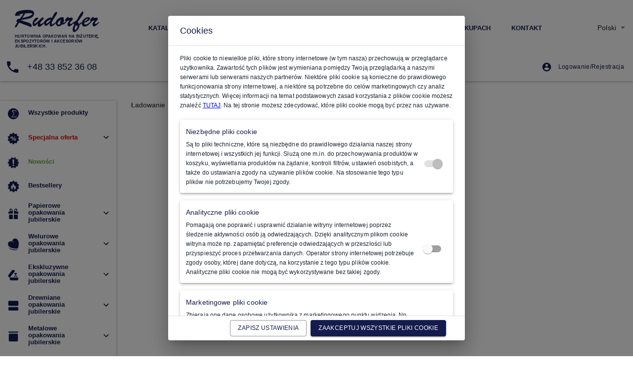

--- FILE ---
content_type: text/html; charset=utf-8
request_url: https://www.rudorfer.pl/flokowany-ekspozytor-zegarek-szary-d6633k/
body_size: 11970
content:
<!DOCTYPE doctype html>
<html>
 <head>
  <meta charset="utf-8"/>
  <meta content="width=device-width, initial-scale=1" name="viewport"/>
  <title data-react-helmet="true">
  </title>
  <div id="noiemsg">
  </div>
  <script defer="">
   function checkExplorer() {
  function detectIE(ua) {
    // see original at https://codepen.io/gapcode/pen/vEJNZN, can detect Edge too
    // Test values; Uncomment to check result â€¦
    // IE 10
    // ua = 'Mozilla/5.0 (compatible; MSIE 10.0; Windows NT 6.2; Trident/6.0)';
    // IE 11
    // ua = 'Mozilla/5.0 (Windows NT 6.3; Trident/7.0; rv:11.0) like Gecko';
    // Edge 12 (Spartan)
    // ua = 'Mozilla/5.0 (Windows NT 10.0; WOW64) AppleWebKit/537.36 (KHTML, like Gecko) Chrome/39.0.2171.71 Safari/537.36 Edge/12.0';
    // Edge 13
    // ua = 'Mozilla/5.0 (Windows NT 10.0; Win64; x64) AppleWebKit/537.36 (KHTML, like Gecko) Chrome/46.0.2486.0 Safari/537.36 Edge/13.10586';
    var msie = ua.indexOf('MSIE ');

    if (msie > 0) {
      // IE 10 or older => return version number
      var versionMSIE = (ua.substring(msie + 5, ua.indexOf('.', msie)), 10);
      return {
        isIE: true,
        version: versionMSIE
      };
    }

    var trident = ua.indexOf('Trident/');

    if (trident > 0) {
      // IE 11 => return version number
      var rv = ua.indexOf('rv:');
      var versionIE = (ua.substring(rv + 3, ua.indexOf('.', rv)), 10);
      return {
        isIE: true,
        version: versionIE
      };
    } // other browser


    return {
      isIE: false,
      version: 0
    };
  }

  function isIE() {
    if (typeof window === 'undefined') {
      return false;
    } // Get IE or Edge browser version


    var ua = window.navigator.userAgent;
    var result = detectIE(ua);

    if (!result.isIE) {
      return false;
    }

    return result.version <= 11;
  }

  return isIE();
};
       function handleNoIE(messages, defaultLanguage) {
    (function run() {
      var language = defaultLanguage;
      var el = document.getElementById('djreact-state');

      if (!el) {
        return;
      }

      try {
        language = JSON.parse(el.textContent).language;
      } catch (e) {
        language = defaultLanguage;
      } // message doesn't exist for current => fallback to default language or nothing


      var msg = messages[language] || messages[defaultLanguage] || '';
      var shouldBail = checkExplorer();

      if (!shouldBail) {
        return;
      }

      var rootEl = document.getElementById('root');

      if (!rootEl) {
        return;
      } // noiemsg used below, do not change


      var noieEl = document.getElementById('noiemsg');

      if (!noieEl) {
        return;
      }

      rootEl.style.display = 'none';
      noieEl.style.display = 'block';
      noieEl.innerHTML = msg;
    })();
  };

window.onload = function() {
  window.handleNoIE({"en":"This browser is not supported, please use Microsoft Edge (https://www.microsoft.com/windows/microsoft-edge).","cs":"ie.unsupported","sk":"This browser is not supported, please use Microsoft Edge (https://www.microsoft.com/windows/microsoft-edge).","de":"This browser is not supported, please use Microsoft Edge (https://www.microsoft.com/windows/microsoft-edge).","fr":"This browser is not supported, please use Microsoft Edge (https://www.microsoft.com/windows/microsoft-edge).","hu":"This browser is not supported, please use Microsoft Edge (https://www.microsoft.com/windows/microsoft-edge).","pl":"This browser is not supported, please use Microsoft Edge (https://www.microsoft.com/windows/microsoft-edge)."}, "en");
};
  </script>
  <link href="/static/favicon.ico" rel="shortcut icon" type="image/png"/>
  <link href="/static/frontend/static/css/bundle.0acd93ef.css" id="css-entry-file" rel="stylesheet"/>
 </head>
 <body>
  <div id="root">
  </div>
  <script crossorigin="anonymous" defer="" id="js-entry-file" src="/static/frontend/static/js/bundle.87a435a4.js" type="text/javascript">
  </script>
  <noscript>
   Please enable JavaScript in your web browser.
  </noscript>
  <script id="server-app-state" type="application/json">
   {}
  </script>
  <script id="djreact-state" type="application/json">
   {"render": "client", "debug": false, "language": "pl", "device": "desktop", "logged": false, "env": "production", "version": "1.678.0", "errors": null}
  </script>
  <script id="djreact-init-data" type="application/json">
   {"site": {"name": "rudorfer.pl", "domain": "www.rudorfer.pl", "claim": "Rudorfer", "project_id": "rudorfer", "theme_id": "default", "page_title": "Rudorfer - Opakowania jubilerskie, ekspozytory na bi\u017cuteri\u0119"}, "session": {}, "language_code": "pl", "language_code_default": "pl", "currency": "PLN", "available_languages": [{"language_code": "en", "title": "English"}, {"language_code": "pl", "title": "Polski"}], "marketing": {"gtm_id": "G-NG3HTZ3JF9", "fb_domain_verification": "exhlfy82k7dflogl5x5p4kesb5prqw"}, "config": {"pagination": {"default_page_size": 20, "default_page_sizes": {}}, "partner_id_prices": false, "price": {"currency": "PLN", "currency_sign": "Z\u0141", "locale": "cs-CZ", "minimum_fraction_digits": 2, "maximum_fraction_digits": 2}, "registration": {"lite_registration_enabled": false, "default_active_registered_user": false, "registration_mode": "full"}, "address_provider": "google"}, "permissions": null, "operator": {"name": "Rudorfer Pack s.r.o.", "identification_number": "", "vat_number": "CZ04472535", "international_vat_id": "", "address_street": "Husovo n\u00e1m\u011bst\u00ed 14", "address_city": "Hostivice", "address_zipcode": "253 01", "bank_account_number": "", "bank_iban": "", "bank_swift": "", "bank_name": "", "opening_hours": "8:00-16:00", "email": "plbox@rudorfer.pl", "email_note": "", "primary_phone_number": "+48 33 852 36 08", "alternative_phone_numbers": ["+48 33 852 36 09"], "mobile_number": "+48 601 143 511", "fax_number": "", "currency_sign": "Z\u0141", "country": "CZ"}, "order": {"free_shipping_from": "500.00", "min_order_price": "200.00", "parent_order_status_from_children": false}, "profile_data": {}, "profile": null, "header_data": {"favorites_count": 0, "watchdog_count": 0, "cart": null}, "footer_data": [{"identifier": "information", "title": "Informacje", "links": [{"title": "O nas", "url": "/o-nas/"}, {"title": "Regulamin sprzeda\u017cy", "url": "/regulamin-sprzedazy/"}, {"title": "Polityka prywatno\u015bci", "url": "/polityka-prywatnosci/"}, {"title": "Aktualno\u015bci", "url": "/aktualnosci-886/"}, {"title": "Kontakt", "url": "/kontakt/"}]}, {"identifier": "shopping", "title": "Wszystko o zakupach", "links": [{"title": "Rejestracja", "url": "/rejestracja-648/"}, {"title": "Produkty", "url": "/produkty/"}, {"title": "Zam\u00f3wienie", "url": "/zamowienie/"}, {"title": "Termin realizacji", "url": "/termin-realizacji/"}, {"title": "Warunki dostawy", "url": "/warunki-dostawy/"}, {"title": "Warunki p\u0142atno\u015bci", "url": "/warunki-patnosci/"}, {"title": "Upusty i kody rabatowe", "url": "/upusty-i-kody-rabatowe/"}, {"title": "Oferty specjalne", "url": "/oferty-specjalne/"}, {"title": "Zwroty i reklamacje", "url": "/zwroty-i-reklamacje/"}, {"title": "Obs\u0142uga konta", "url": "/obsuga-konta/"}]}, {"identifier": "print", "title": "Nadruki", "links": [{"title": "Technologia nadruku", "url": "/technologia-nadruku/"}, {"title": "", "url": ""}, {"title": "Koszt nadruku", "url": "/koszt-nadruku/"}, {"title": "", "url": ""}, {"title": "Galeria Nadruk\u00f3w", "url": "/galeria-nadrukow/"}]}, {"identifier": "navigation", "title": "Nawigacja", "links": [{"title": "Wyszukiwanie zaawansowane", "url": "/wyszukiwanie-zaawansowane/"}, {"title": "Profil u\u017cytkownika", "url": "/profil-uzytkownika/"}, {"title": "Strona koszyka", "url": "/strona-koszyka/"}, {"title": "Szybkie zam\u00f3wienie", "url": "/szybkie-zamowienie/"}, {"title": "", "url": ""}, {"title": "Produkty ulubione", "url": "/produkty-ulubione/"}, {"title": "Produkty obserwowane", "url": "/produkty-obserwowane/"}]}, {"identifier": "customer-service", "title": "Biuro Obs\u0142ugi Klienta", "links": []}], "rules": {"show_newsletter_form": true}, "static_pages": {"privacy-policy": {"name": "Polityka prywatno\u015bci", "url": "/polityka-prywatnosci/"}, "time-limit-for-completion": {"name": "Termin realizacji", "url": "/termin-realizacji/"}, "how-to-shop": {"name": "Wszystko o zakupach", "url": "/wszystko-o-zakupach/"}, "account-management": {"name": "Obs\u0142uga konta", "url": "/obsuga-konta/"}, "conditions-of-delivery": {"name": "Warunki dostawy", "url": "/warunki-dostawy/"}, "news": {"name": "Aktualno\u015bci", "url": "/aktualnosci/"}, "registration": {"name": "Rejestracja", "url": "/rejestracja-648/"}, "products": {"name": "Produkty", "url": "/produkty/"}, "terms-and-conditions": {"name": "Regulamin sprzeda\u017cy", "url": "/regulamin-sprzedazy/"}, "print-options": {"name": "Nadruk na opakowaniach", "url": "/nadruk-na-opakowaniach/"}, "orders": {"name": "Zam\u00f3wienie", "url": "/zamowienie/"}, "matrix-cost": {"name": "Koszt nadruku", "url": "/koszt-nadruku/"}, "technology": {"name": "Technologia nadruku", "url": "/technologia-nadruku/"}, "special-offers": {"name": "Oferty specjalne", "url": "/oferty-specjalne/"}, "discounts-and-discount-codes": {"name": "Upusty i kody rabatowe", "url": "/upusty-i-kody-rabatowe/"}, "contact": {"name": "Kontakt", "url": "/kontakt/"}, "gallery": {"name": "Galeria Nadruk\u00f3w", "url": "/galeria-nadrukow/"}, "returns-and-complaints": {"name": "Zwroty i reklamacje", "url": "/zwroty-i-reklamacje/"}, "terms-of-payment": {"name": "Warunki p\u0142atno\u015bci", "url": "/warunki-patnosci/"}, "about-us": {"name": "O nas", "url": "/o-nas/"}}, "system_pages": {"set-password-form": {"name": "Ustaw has\u0142o", "url": "/ustaw-haso/"}, "articles": {"name": "Aktualno\u015bci", "url": "/aktualnosci-886/"}, "reset-password-form-email": {"name": "Formularz resetowania has\u0142a", "url": "/formularz-resetowania-hasa/"}, "reset-password-form-password": {"name": "Zresetuj has\u0142o", "url": "/zresetuj-haso/"}, "login": {"name": "Zaloguj sie", "url": "/zaloguj-sie/"}, "register-lite": {"name": "Za\u0142\u00f3\u017c konto", "url": "/zaoz-konto/"}, "quick-order": {"name": "Szybkie zam\u00f3wienie", "url": "/szybkie-zamowienie/"}, "invoice": {"name": "Strona faktur", "url": "/strona-faktur/"}, "orders": {"name": "Strona zam\u00f3wie\u0144", "url": "/strona-zamowien/"}, "account": {"name": "Profil u\u017cytkownika", "url": "/profil-uzytkownika/"}, "search-advanced": {"name": "Wyszukiwanie zaawansowane", "url": "/wyszukiwanie-zaawansowane/"}, "users": {"name": "U\u017cytkownicy", "url": "/uzytkownicy/"}, "unsubscribe": {"name": "Wypisz si\u0119 z newslettera", "url": "/wypisz-sie-z-newslettera/"}, "watchdog": {"name": "Produkty obserwowane", "url": "/produkty-obserwowane/"}, "favorite": {"name": "Produkty ulubione", "url": "/produkty-ulubione/"}, "cart": {"name": "Strona koszyka", "url": "/strona-koszyka/"}, "search": {"name": "Szukanie", "url": "/szukanie/"}, "register": {"name": "Rejestracja", "url": "/rejestracja/"}, "edit-user": {"name": "Edytuj u\u017cytkownika profilu", "url": "/edytuj-uzytkownika-profilu/"}, "homepage": {"name": "Strona g\u0142\u00f3wna", "url": "/"}}, "features": [{"id": "product_list", "settings": {"show_btn_add_to_cart": true}}], "filter_attributes_old": false, "softwaremodules": [{"code": "incomaker", "data": {"apiKey": "7c944ee0-107a-40f5-b98d-7003bcb0672c", "pluginId": "e24e0184-6edb-431b-aa86-1886fdee7faf", "accountId": "0d760ec8-dda4-4f86-b03c-f9535dc49a53"}}, {"code": "incomaker", "data": {"apiKey": "7c944ee0-107a-40f5-b98d-7003bcb0672c", "pluginId": "e24e0184-6edb-431b-aa86-1886fdee7faf", "accountId": "0d760ec8-dda4-4f86-b03c-f9535dc49a53"}}, {"code": "facebook_pixel", "data": {"pixelId": "483091253387753"}}, {"code": "facebook_catalog", "data": {"code_delimiter": "."}}]}
  </script>
  <script id="unstated-app-state" type="application/json">
   {}
  </script>
 </body>
</html>

--- FILE ---
content_type: image/svg+xml
request_url: https://www.rudorfer.pl/media/images/category/490/kovove_krab.svg
body_size: 1094
content:
<?xml version="1.0" encoding="utf-8"?>
<!-- Generator: Adobe Illustrator 16.0.0, SVG Export Plug-In . SVG Version: 6.00 Build 0)  -->
<!DOCTYPE svg PUBLIC "-//W3C//DTD SVG 1.1//EN" "http://www.w3.org/Graphics/SVG/1.1/DTD/svg11.dtd">
<svg version="1.1" id="Layer_1" xmlns="http://www.w3.org/2000/svg" xmlns:xlink="http://www.w3.org/1999/xlink" x="0px" y="0px"
	 width="24px" height="24px" viewBox="0 0 24 24" enable-background="new 0 0 24 24" xml:space="preserve">
<g>
	<path fill="#141B4D" stroke="#141B4D" stroke-width="1.3821" stroke-linejoin="round" stroke-miterlimit="10" d="M20.586,19.977
		c0,0.877-0.54,1.587-1.204,1.587H4.618c-0.666,0-1.205-0.71-1.205-1.587V8.784c0-0.875,0.54-1.585,1.205-1.585h14.764
		c0.663,0,1.204,0.709,1.204,1.585V19.977L20.586,19.977z"/>
	<path fill="#141B4D" stroke="#141B4D" stroke-width="0.5695" stroke-linejoin="round" stroke-miterlimit="10" d="M21.715,3.344
		c0,0.5-0.405,0.907-0.907,0.907H3.192c-0.501,0-0.907-0.407-0.907-0.907l0,0c0-0.502,0.406-0.907,0.907-0.907h17.615
		C21.31,2.437,21.715,2.842,21.715,3.344L21.715,3.344z"/>
</g>
</svg>


--- FILE ---
content_type: image/svg+xml
request_url: https://www.rudorfer.pl/media/images/category/410/sametove.svg
body_size: 1609
content:
<?xml version="1.0" encoding="utf-8"?>
<!-- Generator: Adobe Illustrator 16.0.0, SVG Export Plug-In . SVG Version: 6.00 Build 0)  -->
<!DOCTYPE svg PUBLIC "-//W3C//DTD SVG 1.1//EN" "http://www.w3.org/Graphics/SVG/1.1/DTD/svg11.dtd">
<svg version="1.1" id="Layer_1" xmlns="http://www.w3.org/2000/svg" xmlns:xlink="http://www.w3.org/1999/xlink" x="0px" y="0px"
	 width="24px" height="24px" viewBox="0 0 24 24" enable-background="new 0 0 24 24" xml:space="preserve">
<g id="O8DNkk_4_">
	<g>
		<g>
			<path fill="#141B4D" d="M19.311,22.533c0.364,0,0.797-0.182,1.309-0.555c-0.163,0.397-0.342,0.791-0.531,1.183
				c-0.115,0.233-0.386,0.532-0.605,0.557c-3.096,0.294-6.174,0.126-9.212-0.548c-3.81-0.846-6.909-2.466-8.558-5.885
				c0.509,0.605,1.042,1.086,1.477,1.436c1.514,1.213,3.459,2.154,5.784,2.797c2.498,0.69,5.447,1.041,8.783,1.041
				c0.508,0,1.021-0.01,1.545-0.024L19.311,22.533L19.311,22.533z"/>
			<path fill="#141B4D" d="M22.83,12.708c-0.237,2.215-0.607,4.397-1.287,6.499c-0.499,0.932-0.794,1.298-1.895,1.341h-0.008H19.63
				h-0.008c-3.872,0.118-7.246-0.209-10.034-0.971c-2.214-0.604-4.062-1.485-5.495-2.615c-1.264-1-1.962-2.014-2.326-2.688
				c-0.394-0.729-0.49-1.233-0.49-1.237l-0.134-0.691C0.617,8.89,2.253,6.726,5.732,5.927C6.784,5.685,7.897,5.711,9.004,5.69l0,0
				c1.185,0.762,2.847,1.938,3.194,2.484l0.711-0.452c-0.454-0.713-2.149-1.889-3.136-2.537c0-0.019,0.001-0.039,0.003-0.058
				c0.018-0.241,0.073-0.483,0.149-0.713c0.826-2.51,2.563-3.922,5.177-4.269h0.674c3.545,0.231,5.16,2.67,6.318,5.583
				C22.988,7.975,23.087,10.323,22.83,12.708z"/>
		</g>
	</g>
</g>
</svg>


--- FILE ---
content_type: image/svg+xml
request_url: https://www.rudorfer.pl/media/images/category/416/exclusivni_krab2.svg
body_size: 1194
content:
<?xml version="1.0" encoding="utf-8"?>
<!-- Generator: Adobe Illustrator 26.1.0, SVG Export Plug-In . SVG Version: 6.00 Build 0)  -->
<svg version="1.1" id="Layer_1" xmlns="http://www.w3.org/2000/svg" xmlns:xlink="http://www.w3.org/1999/xlink" x="0px" y="0px"
	 viewBox="0 0 24 24" style="enable-background:new 0 0 24 24;" xml:space="preserve">
<style type="text/css">
	.st0{fill:none;}
	.st1{fill:none;stroke:#141B4D;stroke-width:1.3465;stroke-linejoin:round;stroke-miterlimit:10;}
	.st2{fill:#141B4D;}
	.st3{fill:#141B4D;stroke:#FFFFFF;stroke-width:1.1671;stroke-linejoin:round;stroke-miterlimit:10;}
</style>
<path class="st0" d="M15.8,16.5c0,0,0.3,0,0.7,0"/>
<path class="st1" d="M19.6,16.2c-0.8-3.5-5.5-3.7-6.2,0.1"/>
<path class="st2" d="M14.5,7.7c0.1,0,4,0,4,0l0.7,1.4l-2.8,3.4l-2.8-3.4L14.5,7.7z"/>
<g>
	<g>
		<path class="st3" d="M22.6,17.2v2.8c0,1.8-1.5,3.3-3.3,3.3H7.4c-1.8,0-3.3-1.5-3.3-3.3v-2.4l-1.3-1l-0.6-0.4
			c-0.8-0.6-1.3-1.6-1.3-2.6c0-0.7,0.2-1.4,0.7-2l6.8-8.9L9,2.1c0.5-0.7,1.3-1.1,2.2-1.2c0.9-0.1,1.7,0.1,2.4,0.6L15,2.6l0.7,0.6
			c0.1,0.1,0.2,0.3,0.2,0.4c0,0.2,0,0.3-0.1,0.5l-2.5,3.3l-0.1,0.1L13,7.7l-0.8,1l-6,7.8h15.8C22.3,16.5,22.6,16.8,22.6,17.2z"/>
	</g>
</g>
</svg>


--- FILE ---
content_type: image/svg+xml
request_url: https://www.rudorfer.pl/media/uploads/all.svg
body_size: 617
content:
<?xml version="1.0" encoding="utf-8"?>
<!-- Generator: Adobe Illustrator 24.0.0, SVG Export Plug-In . SVG Version: 6.00 Build 0)  -->
<svg version="1.1" id="Layer_1" xmlns="http://www.w3.org/2000/svg" xmlns:xlink="http://www.w3.org/1999/xlink" x="0px" y="0px"
	 viewBox="0 0 24 24" style="enable-background:new 0 0 24 24;" xml:space="preserve">
<style type="text/css">
	.st0{fill:#141B4D;}
	.st1{fill:#FFFFFF;}
	.st2{font-family:'Calibri-Bold';}
	.st3{font-size:15.6615px;}
</style>
<circle class="st0" cx="12" cy="12" r="11.1"/>
<text transform="matrix(1 0 0 1 7.6909 15.9917)" class="st1 st2 st3">∑</text>
</svg>


--- FILE ---
content_type: image/svg+xml
request_url: https://www.rudorfer.pl/media/images/category/506/novinky2.svg
body_size: 2306
content:
<?xml version="1.0" encoding="utf-8"?>
<!-- Generator: Adobe Illustrator 26.1.0, SVG Export Plug-In . SVG Version: 6.00 Build 0)  -->
<svg version="1.1" id="Layer_1" xmlns="http://www.w3.org/2000/svg" xmlns:xlink="http://www.w3.org/1999/xlink" x="0px" y="0px"
	 viewBox="0 0 24 24" style="enable-background:new 0 0 24 24;" xml:space="preserve">
<style type="text/css">
	.st0{fill:#141B4D;}
	.st1{enable-background:new    ;}
	.st2{fill:#FFFFFF;}
</style>
<g>
	<path class="st0" d="M23.3,12.7c0.4-0.4,0.4-1,0-1.4l-2-1.9c-0.2-0.2-0.3-0.6-0.3-0.9l0.5-2.7c0.1-0.5-0.3-1-0.8-1.1l-2.7-0.3
		c-0.3,0-0.6-0.2-0.7-0.5l-1.1-2.4c-0.2-0.3-0.5-0.5-0.9-0.5c-0.2,0-0.3,0-0.5,0.1l-2.4,1.3c-0.2,0.1-0.3,0.1-0.5,0.1
		s-0.3,0-0.5-0.1L9.2,1.1C9.1,1,8.9,0.9,8.8,0.9c-0.4,0-0.7,0.2-0.9,0.5L6.8,3.9C6.6,4.2,6.3,4.4,6,4.5L3.3,4.8
		C2.8,4.9,2.4,5.4,2.5,5.9L3,8.6C3.1,8.9,3,9.2,2.7,9.5l-2,1.8c-0.4,0.4-0.4,1,0,1.4l2,1.8C3,14.8,3.1,15.1,3,15.4l-0.5,2.7
		c-0.1,0.5,0.3,1,0.8,1.1L6,19.5c0.3,0,0.6,0.2,0.7,0.5l1.1,2.4c0.2,0.3,0.5,0.5,0.9,0.5c0.2,0,0.3,0,0.5-0.1l2.4-1.3
		c0.2-0.1,0.3-0.1,0.5-0.1s0.3,0,0.5,0.1l2.4,1.3c0.1,0.1,0.3,0.1,0.5,0.1c0.4,0,0.7-0.2,0.9-0.5l1.1-2.4c0.1-0.3,0.4-0.5,0.7-0.5
		l2.7-0.3c0.5-0.1,0.9-0.6,0.8-1.1l-0.5-2.7c-0.1-0.3,0.1-0.6,0.3-0.9L23.3,12.7z M20.7,13.8c-0.5,0.5-0.7,1.1-0.6,1.8l0.5,2.6
		L18,18.6c-0.6,0.1-1.2,0.5-1.5,1.1l-1.1,2.4L13,20.8c-0.3-0.2-0.6-0.2-0.9-0.2s-0.6,0.1-0.9,0.2l-2.4,1.3l-1.1-2.4
		c-0.3-0.6-0.8-1-1.5-1.1l-2.7-0.3L4,15.6c0.1-0.6-0.1-1.3-0.6-1.8l-2-1.8l2-1.9C3.9,9.7,4.1,9,4,8.4L3.5,5.8l2.7-0.4
		c0.6-0.1,1.2-0.5,1.5-1.1l1.1-2.4l2.4,1.3c0.3,0.2,0.6,0.2,0.9,0.2s0.6-0.1,0.9-0.2l2.4-1.3l1.2,2.4c0.3,0.6,0.8,1,1.5,1.1l2.7,0.3
		l-0.5,2.6C20,9,20.2,9.7,20.7,10.2l2,1.8L20.7,13.8z"/>
	<path class="st0" d="M20.7,13.8c-0.5,0.5-0.7,1.1-0.6,1.8l0.5,2.6L18,18.6c-0.6,0.1-1.2,0.5-1.5,1.1l-1.1,2.4L13,20.8
		c-0.3-0.2-0.6-0.2-0.9-0.2s-0.6,0.1-0.9,0.2l-2.4,1.3l-1.1-2.4c-0.3-0.6-0.8-1-1.5-1.1l-2.7-0.3L4,15.6c0.1-0.6-0.1-1.3-0.6-1.8
		l-2-1.8l2-1.9C3.9,9.7,4.1,9,4,8.4L3.5,5.8l2.7-0.4c0.6-0.1,1.2-0.5,1.5-1.1l1.1-2.4l2.4,1.3c0.3,0.2,0.6,0.2,0.9,0.2
		s0.6-0.1,0.9-0.2l2.4-1.3l1.2,2.4c0.3,0.6,0.8,1,1.5,1.1l2.7,0.3l-0.5,2.6C20,9,20.2,9.7,20.7,10.2l2,1.8L20.7,13.8z"/>
</g>
<g class="st1">
	<path class="st2" d="M13.7,5.5l-0.5,9h-2.3l-0.5-9H13.7z M13.5,16.1v2.4h-2.8v-2.4H13.5z"/>
</g>
</svg>


--- FILE ---
content_type: image/svg+xml
request_url: https://www.rudorfer.pl/media/images/category/502/akce.svg
body_size: 2757
content:
<?xml version="1.0" encoding="utf-8"?>
<!-- Generator: Adobe Illustrator 16.0.0, SVG Export Plug-In . SVG Version: 6.00 Build 0)  -->
<!DOCTYPE svg PUBLIC "-//W3C//DTD SVG 1.1//EN" "http://www.w3.org/Graphics/SVG/1.1/DTD/svg11.dtd">
<svg version="1.1" id="Layer_1" xmlns="http://www.w3.org/2000/svg" xmlns:xlink="http://www.w3.org/1999/xlink" x="0px" y="0px"
	 width="24px" height="24px" viewBox="0 0 24 24" enable-background="new 0 0 24 24" xml:space="preserve">
<path fill="#141B4D" d="M8.184,10.834c-0.388-0.388-0.388-0.997,0-1.385c0.39-0.387,0.997-0.387,1.387,0
	c0.389,0.39,0.389,0.997,0,1.385C9.181,11.223,8.549,11.223,8.184,10.834z M14.384,13.412c-0.389,0.389-0.389,0.996,0,1.385
	c0.391,0.393,0.998,0.393,1.387,0c0.389-0.389,0.389-0.996,0-1.385C15.405,13.045,14.772,13.045,14.384,13.412z M0.987,9.569
	C0.477,8.768,0.743,7.916,1.62,7.576C2.471,7.234,3.297,6.92,4.148,6.604C4.319,6.53,4.39,6.458,4.39,6.264
	c0.027-0.9,0.074-1.801,0.148-2.701c0.073-0.972,0.753-1.434,1.944-1.166C7.089,2.566,7.94,2.786,8.768,3.029
	c0.219,0.074,0.363,0.024,0.51-0.171c0.536-0.68,1.095-1.361,1.629-2.041c0.607-0.754,1.532-0.754,2.139,0
	c0.561,0.68,1.119,1.361,1.678,2.066c0.123,0.146,0.219,0.194,0.416,0.146c0.85-0.243,1.725-0.487,2.576-0.705
	c0.926-0.244,1.652,0.291,1.701,1.239c0.049,0.9,0.098,1.777,0.146,2.675c0,0.195,0.072,0.291,0.242,0.341
	c0.826,0.291,1.633,0.608,2.457,0.924c0.975,0.364,1.266,1.215,0.703,2.066c-0.461,0.729-0.947,1.458-1.434,2.188
	c-0.119,0.169-0.119,0.269,0,0.438c0.51,0.728,0.994,1.48,1.484,2.234c0.508,0.803,0.238,1.656-0.658,2.018
	c-0.826,0.316-1.654,0.635-2.479,0.949c-0.17,0.07-0.266,0.146-0.266,0.363c-0.027,0.9-0.1,1.801-0.148,2.697
	c-0.049,0.926-0.805,1.461-1.701,1.217c-0.875-0.24-1.748-0.461-2.625-0.703c-0.172-0.049-0.266,0-0.365,0.121
	c-0.559,0.705-1.119,1.387-1.678,2.092c-0.607,0.754-1.507,0.754-2.14,0c-0.559-0.68-1.143-1.387-1.679-2.092
	c-0.121-0.145-0.22-0.168-0.39-0.121c-0.849,0.242-1.7,0.438-2.527,0.703c-1.046,0.342-1.824-0.436-1.799-1.311
	c0-0.852-0.096-1.729-0.122-2.58c0-0.189-0.071-0.264-0.243-0.336c-0.851-0.316-1.702-0.637-2.552-0.975
	c-0.826-0.314-1.117-1.193-0.657-1.922c0.485-0.777,0.973-1.531,1.483-2.308c0.121-0.17,0.121-0.292,0-0.438
	C1.958,11.079,1.472,10.325,0.987,9.569z M15.089,11.758c-1.289,0-2.357,1.044-2.357,2.355c0,1.289,1.045,2.363,2.357,2.363
	c1.289,0,2.361-1.049,2.361-2.363C17.45,12.803,16.378,11.758,15.089,11.758z M8.451,15.5c-0.193,0.244-0.168,0.611,0.072,0.807
	c0.245,0.193,0.608,0.17,0.804-0.072l6.178-7.441c0.191-0.242,0.166-0.607-0.072-0.802c-0.244-0.193-0.605-0.169-0.805,0.073
	L8.451,15.5z M6.507,10.13c0,1.314,1.044,2.357,2.358,2.357c1.291,0,2.358-1.043,2.358-2.357c0-1.29-1.044-2.358-2.358-2.358
	C7.576,7.795,6.507,8.84,6.507,10.13z"/>
</svg>


--- FILE ---
content_type: application/javascript
request_url: https://www.rudorfer.pl/static/frontend/static/js/31.4c32cd26.chunk.js
body_size: 44454
content:
(window.webpackJsonp=window.webpackJsonp||[]).push([[31],{QL8b:function(e,o){e.exports={languageData:{plurals:function(e,o){var a=String(e).split("."),i=a[0],t=!a[1],n=i.slice(-1),r=i.slice(-2);return o?"other":1==e&&t?"one":t&&n>=2&&n<=4&&(r<12||r>14)?"few":t&&1!=i&&(0==n||1==n)||t&&n>=5&&n<=9||t&&r>=12&&r<=14?"many":"other"}},messages:{"(L x W x H)":"(D x Sz x W)","(press <0>ENTER</0>)":"(naci\u015bnij <0> ENTER </0>)","11001.01, ring, gold...":"11001.01, pier\u015bcionek, bia\u0142y...","2 quality":"2 jako\u015b\u0107","404 | Not found":"B\u0142\u0105d 404 | Nie znaleziono","404 | Page not found.":"B\u0142\u0105d 404 | Nie znaleziono strony.","<0>No search results for term <1>{searchTerm}</1>.</0>":function(e){return["<0>Brak wynik\xf3w dla wyszukiwania <1>",e("searchTerm"),"</1>.</0>"]},"<0>Save even 12% </0> from total order price.":"<0>Oszcz\u0119dzaj nawet do 12%</0> ca\u0142kowitej ceny zam\xf3wienia.","<0>Save up to 10 % </0> from the total amount of your order.":"<0>Zaoszcz\u0119d\u017a nawet 10%</0> z ca\u0142kowitej kwoty zam\xf3wienia.",Accept:"Akceptuj\u0119","Accept all":"Akceptuj wszystkie","Accept all cookies":"Zaakceptuj wszystkie pliki cookie","Accepted date":"Data przyj\u0119cia","Account successfully created.":"Konto pomy\u015blnie utworzone.",Add:"Dodaj","Add To Cart":"Do koszyka","Add a note...":"Dodaj notatk\u0119 ...","Add all items to cart":"Dodaj wszystkie pozycje do koszyka","Add more packages":"Dodaj wi\u0119cej opakowa\u0144","Add to cart":"Dodaj do koszyka","Add to your Watchlist products that are currently out of stock. If the product appears in our warehouse again you will receive an automatic notification to your e-mail address.":"Do listy produkt\xf3w Obserwowanych mo\u017cesz doda\u0107 produkty, kt\xf3rych aktualnie nie ma na stanie. Je\u015bli produkt pojawi si\u0119 ponownie na naszym magazynie otrzymasz na sw\xf3j adres e-mail automatyczne powiadomienie.",Address:"Adres","Adjusted to the closest available/allowed value":"Zmieniono na najbli\u017csz\u0105, mo\u017cliw\u0105 warto\u015b\u0107.","Advantages of shopping in online store {0}":function(e){return["Korzy\u015bci z zakup\xf3w w sklepie ",e("0")]},"All businesses":"Wszystkie adresy","All favorite items will be added to the shopping cart.":"Wszystkie ulubione produkty zostan\u0105 dodane do koszyka.","All favorite items will be removed.":"Wszystkie ulubione produkty zostan\u0105 usuni\u0119te.","All items added to the cart will be removed.":"Wszystkie produkty znajduj\u0105ce si\u0119 w koszyku zostan\u0105 usuni\u0119te.","All items has been loaded.":"Wszystkie produkty zosta\u0142y za\u0142adowane.","All products":"Wszystkie produkty","Analytical cookies":"Analityczne pliki cookie","Analytick\xe9 cookies":"Analytick\xe9 cookies","Article not found.":"Nie znaleziono artyku\u0142u.",Austria:"Austria",Back:"Wstecz","Bank account number":"Numer konta bankowego",Bestsellers:"Bestsellery","Billing address":"Adres fakturowy","Billing and shipping address":"Adres fakturowy i dostawy","Business ID":"REGON","Business title":"Nazwa firmy",Cancel:"Anuluj","Cancel filter":"Usu\u0144 filtr",Cart:"Koszyk","Cart is empty.":"Koszyk jest pusty.","Cart is updating...":"Koszyk jest aktualizowany ...","Cart updated":"Koszyk zaktualizowano","Catalogue price (net) / piece":"Cena katalogowa (netto)/szt.",Categories:"Kategorie","Change password":"Zmie\u0144 has\u0142o","Check here the state of your order.":"Sprawd\u017a szczeg\xf3\u0142y zam\xf3wienia przed odes\u0142aniem.","Choose a payment method.":"Wybierz metod\u0119 p\u0142atno\u015bci.","Choose a shipping address.":"Wybierz adres dostawy.","Choose a shipping method.":"Wybierz metod\u0119 dostawy.","Choose color variant":"Wybierz kolor","Choose number of packages":"Wybierz ilo\u015b\u0107","Choose number of packages for":"Wybierz ilo\u015b\u0107 dla","Choose shipping address":"Wybierz adres dostawy","Choose size variant":"Wybierz rozmiar",City:"Miejscowo\u015b\u0107","Clear all":"Usu\u0144 wszystko","Clear all filters":"Usu\u0144 wszystkie filtry","Clear all items":"Usu\u0144 wszystkie pozycje","Click to close full screen":"Kliknij, aby zamkn\u0105\u0107 pe\u0142ny ekran","Click to open full screen":"Kliknij, aby otworzy\u0107 na pe\u0142nym ekranie","Click to toggle full screen":"Kliknij, aby zobaczy\u0107 zdj\u0119cie na pe\u0142nym ekranie",Close:"Zamknij","Close (Esc)":"Zamknij (Esc)",Collapse:"Zwi\u0144",Collection:"Kolekcja","Color inside:":"Kolor wewn\u0105trz:","Contact form":"Formularz kontaktowy",Continue:"Dalej","Continue shopping":"Kontynuuj zakupy",Cookies:"Cookies","Cookies are small files that websites (including ours) store in your website browsers. The contents of these files are exchanged between your browser and ours servers, or with the servers of our partners. Some cookies we need to make a website The site could work properly, some we need for marketing and statistics analytics. You will learn more about the principles of using cookies <0><1>HERE</1></0>. On this page you can set which cookies we will be able to use.":"Pliki cookie to niewielkie pliki, kt\xf3re strony internetowe (w tym nasza) przechowuj\u0105 w przegl\u0105darce u\u017cytkownika. Zawarto\u015b\u0107 tych plik\xf3w jest wymieniana pomi\u0119dzy Twoj\u0105 przegl\u0105dark\u0105 a naszymi serwerami lub serwerami naszych partner\xf3w. Niekt\xf3re pliki cookie s\u0105 konieczne do prawid\u0142owego funkcjonowania strony internetowej, a niekt\xf3re s\u0105 potrzebne do cel\xf3w marketingowych czy analiz statystycznych. Wi\u0119cej informacji na temat podstawowych zasad korzystania z plik\xf3w cookie mo\u017cesz znale\u017a\u0107 <0><1>TUTAJ</1></0>. Na tej stronie mo\u017cesz zdecydowa\u0107, kt\xf3re pliki cookie mog\u0105 by\u0107 przez nas u\u017cywane.","Cookies jsou mal\xe9 soubory, kter\xe9 webov\xe9 str\xe1nky (i ty na\u0161e) ukl\xe1daj\xed ve Va\u0161em webov\xe9m prohl\xed\u017ee\u010di. Obsahy t\u011bchto soubor\u016f jsou vym\u011b\u0148ov\xe1ny mezi Va\u0161\xedm prohl\xed\u017ee\u010dem a na\u0161imi servery, p\u0159\xedpadn\u011b se servery na\u0161ich partner\u016f. N\u011bkter\xe9 cookies pot\u0159ebujeme, aby webov\xe1 str\xe1nka mohla spr\xe1vn\u011b fungovat, n\u011bkter\xe9 pot\u0159ebujeme k marketingov\xe9 a statistick\xe9 analytice. V\xedce o z\xe1sad\xe1ch pou\u017e\xedv\xe1n\xed cookies se dozv\xedte <0><1>ZDE</1></0>. Na t\xe9to str\xe1nce si m\u016f\u017eete nastavit, kter\xe9 cookies budeme moci pou\u017e\xedvat.":"Cookies jsou mal\xe9 soubory, kter\xe9 webov\xe9 str\xe1nky (i ty na\u0161e) ukl\xe1daj\xed ve Va\u0161em webov\xe9m prohl\xed\u017ee\u010di. Obsahy t\u011bchto soubor\u016f jsou vym\u011b\u0148ov\xe1ny mezi Va\u0161\xedm prohl\xed\u017ee\u010dem a na\u0161imi servery, p\u0159\xedpadn\u011b se servery na\u0161ich partner\u016f. N\u011bkter\xe9 cookies pot\u0159ebujeme, aby webov\xe1 str\xe1nka mohla spr\xe1vn\u011b fungovat, n\u011bkter\xe9 pot\u0159ebujeme k marketingov\xe9 a statistick\xe9 analytice. V\xedce o z\xe1sad\xe1ch pou\u017e\xedv\xe1n\xed cookies se dozv\xedte <0><1>ZDE</1></0>. Na t\xe9to str\xe1nce si m\u016f\u017eete nastavit, kter\xe9 cookies budeme moci pou\u017e\xedvat.","Cookies policy":"Polityka Cookie","Cookies settings":"Ustawienia plik\xf3w cookies","Cookies soubory":"Cookies soubory",Country:"Pa\u0144stwo",Create:"Utw\xf3rz","Create new address":"Dodaj nowy adres","Create new user":"Stw\xf3rz nowego u\u017cytkownika","Create user":"Dodaj u\u017cytkownika","Created date":"Data powstania","Customer ID":"ID klienta","Czech republic":"Republika Czeska","Date of birth":"Data urodzenia",Delete:"Usu\u0144","Delivery and payment":"Dostawa i p\u0142atno\u015b\u0107","Delivery method":"Warunki dostawy","Delivery note":"Uwagi dla kuriera","Detailed information on how we process and protect your personal data can be found in our <0>Privacy Policy</0>.":"Szczeg\xf3\u0142owe informacje w jaki spos\xf3b przetwarzamy i chronimy Twoje dane osobowe znajdziesz w naszej <0>Polityce Prywatno\u015bci</0>.",Details:"Szczeg\xf3\u0142y","Dimensions (mm):":"Wymiary (d\u0142ugo\u015b\u0107 x szeroko\u015b\u0107 x wysoko\u015b\u0107):","Dimensions:":"Wymiary:",Discount:"Promocja","Discount coupon":"Kod znizkowy","Discount for online order":"Rabat za zam\xf3wienie internetowe","Discount for quantity order":"Rabat ilo\u015bciowy","Discount total %:":"Rabat ca\u0142kowity %:","Do you have a promo code?":"Posiadasz kod rabatowy?","Do you really want to cancel monitoring?":"Naprawd\u0119 chcesz przesta\u0107 \u015bledzi\u0107 dost\u0119pno\u015b\u0107 tego produktu?","Do you really want to delete this business?":"Naprawd\u0119 chcesz usun\u0105\u0107 ten adres dostawy?","Do you want to add all items to the shopping cart?":"Chcesz doda\u0107 wszystkie pozycje do koszyka?","Do you want to cancel monitoring?":"Naprawd\u0119 chcesz usun\u0105\u0107 powiadomienie o dost\u0119pno\u015bci?","Do you want to clear all items?":"Chcesz usun\u0105\u0107 wszystkie pozycje?","Do you want to clear the cart?":"Naprawd\u0119 chcesz opr\xf3\u017cni\u0107 koszyk?","Do you want to create an actual order?":"Naprawd\u0119 chcesz stworzy\u0107 nowe zam\xf3wienie?","Do you want to start cooperation? You're welcome.<0/> Fill out the registration form below and you will get access to our online store. Ordering has never been so easy and fast.":"Chcesz zacz\u0105\u0107 wsp\xf3\u0142prac\u0119? Serdecznie zapraszamy.<0/> Wype\u0142nij poni\u017cszy formularz rejestracji a otrzymasz dost\u0119p do naszego sklepu internetowego oraz 10% kod rabatowy na pierwsze zam\xf3wienie.<0/> Zamawianie nigdy nie by\u0142o takie \u0142atwe i szybkie.","Does not apply to sale and special prices. Discounts are not cumulative.":"Nie dotyczy wyprzeda\u017cy oraz cen promocyjnych. Rabaty si\u0119 nie \u0142\u0105cz\u0105.","Due date":"Termin p\u0142atno\u015bci","E-mail":"E-mail","E.g. 2. floor of shopping center":"Na przyk\u0142ad: Centrum Handlowe XY, 2 pi\u0119tro, stoisko nr 2","E.g. Mostowa 4 Cieszyn":"np. Mostowej 4 Cieszyn","EU VAT number must be in format: 'FR' + 11 numbers":'Numer VAT UE musi by\u0107 w formacie "FR" + 11 cyfr.',"Early payment discount":"Zni\u017cka za wczesn\u0105 p\u0142atno\u015b\u0107",Edit:"Edytuj","Edit address":"Popraw adres","Edit user":"Edytuj u\u017cytkownika",Email:"E-mail","Email has been sent":"Wiadomo\u015b\u0107 zosta\u0142a wys\u0142ana.","Enter 8 digits.":"Wpisz 8 cyfr.","Enter {label} and the remaining data is read automatically.":function(e){return["Podaj numer ",e("label")," a pozosta\u0142e dane naczytaj\u0105 si\u0119 automatycznie."]},"Esenci\xe1ln\xed cookies":"Esenci\xe1ln\xed cookies","Essential cookies":"Niezb\u0119dne pliki cookie","Failed enrollment in the list":"Nieudany zapis na list\u0119","Fast and cheap.":"Szybko i tanio.",Favorite:"Ulubione","Favorite items":"Produkty ulubione","Favorite products":"Produkty ulubione",Fax:"Fax","Fax number":"Numer fax","First name":"Imi\u0119","Form has been successfully submitted.":"Formularz zosta\u0142 pomy\u015blnie przes\u0142any.","Form has errors.":"Formularz zawiera b\u0142\u0119dy.",France:"Francja",Free:"Gratis","Free shipping":"Darmowa dostawa","From design to final product.":"Od projektu do produktu ko\u0144cowego.","Full Registration":"Rejestracja dla nowych klient\xf3w",Germany:"Niemcy","Get an<0>additional 10% discount</0>for your first order":"Wybierz najwygodniejsz\u0105 dla siebie form\u0119 kontaktu","Go to cart":"Przejd\u017a do koszyka","Go to detail":"Przejd\u017a do produktu","Go to login page":"Zaloguj si\u0119",Goods:"Szczeg\xf3\u0142y",Grid:"Siatka","Have you already bought from us but you do not have an account in our online store yet? Nothing is lost.<0/> Provide the customer ID and you can create an account without entering any contact details. The system will read them itself.":"Kupowa\u0142e\u015b ju\u017c u nas ale nie masz jeszcze konta w naszym sklepie internetowym? Nic straconego.<0/> Podaj ID klienta a za\u0142o\u017cysz konto bez wpisywania danych teleadresowych. System zaczyta je sam.<0/> A po rejestracji otrzymasz 10% kod rabatowy na pierwsze zam\xf3wienie.","Here you can add notes regarding delivery or print...":"Tutaj mo\u017cesz doda\u0107 dodatkowe informacje odno\u015bnie dostawy lub nadruk\xf3w ...",Hungary:"W\u0119gry","Hurry up.":"Po\u015bpiesz si\u0119.","I agree to the terms and conditions":"Zgadzam si\u0119 z warunkami Regulaminu Sprzeda\u017cy","I agree with the phone contact of operators from {companyName} to be informed about current sales and news.":function(e){return["Zgadzam si\u0119 na kontakt telefoniczny ze strony konsultant\xf3w firmy ",e("companyName")," i otrzymywanie informacji o aktualnych promocjach i nowo\u015bciach."]},"I agree with the privacy policy":"Zgadzam si\u0119 z polityk\u0105 prywatno\u015bci","I am NOT a client":"Nie jestem klientem firmy Rudorfer","I am a client":"Jestem klientem firmy Rudorfer","I forgot password":"Zapomnia\u0142em/am has\u0142o","I want to receive emails from {companyName} to be informed about current sales and news.":function(e){return["Chc\u0119 otrzymywa\u0107 wiadomo\u015bci e-mail od firmy ",e("companyName"),", aby by\u0107 na bie\u017c\u0105co z aktualnymi promocjami i nowo\u015bciami."]},"I want to receive messages from {companyName} about current sales and news.":function(e){return["Chc\u0119 otrzymywa\u0107 od firmy ",e("companyName")," wiadomo\u015bci z informacj\u0105 o aktualnych promocjach czy nowo\u015bciach."]},"I want to receive short text messages from {companyName} about current sales and news.":function(e){return["Chc\u0119 otrzymywa\u0107 od firmy ",e("companyName")," kr\xf3tkie wiadomo\u015bci SMS z informacj\u0105 o aktualnych promocjach czy nowo\u015bciach."]},IBAN:"IBAN","Identification number must be 8 numbers long":"Numer REGON powinien zawiera\u0107 8 cyfr.","Identification number should contain 9 digits.":"Numer REGON powinien zawiera\u0107 9 cyfr.","If you confirm an order will be placed.":"Potwierd\u017a aby przekaza\u0107 zam\xf3wienie do realizacji.","If you don't receive the email within 5 minutes please contact our Customer Service.":"Je\u015bli do 5 min. nie otrzymasz wiadomo\u015bci skontaktuj si\u0119 z naszym Biurem Obs\u0142ugi Klienta.","If you have an active EU VAT number, enter it here and you will be exempt from paying VAT.":"Je\u015bli masz aktywny numer NIP EU, wprowad\u017a go tutaj, a b\u0119dziesz zwolniony z p\u0142acenia podatku VAT.","If you need to edit the billing address, please contact us via phone or email. You will find the contact information at the bottom of the page.":"Je\u015bli potrzebujesz poprawi\u0107 adres fakturowy prosimy o kontakt telefoniczny lub mailowy. Informacje kontaktowe znajdziesz na dole strony.","If you request the invoice with your Hungarian tax number, 21% tax (which is VAT in Hungarian) will be charged on the net prices, which is the Czech tax rate. If you are unsure whether it is more appropriate for you to issue an invoice with your Hungarian or community tax number, please consult your accountant!":"Je\u015bli za\u017c\u0105dasz faktury z w\u0119gierskim numerem podatkowym, od ceny netto zostanie naliczony podatek w wysoko\u015bci 21% (czyli VAT w j\u0119zyku w\u0119gierskim), kt\xf3ry jest stawk\u0105 czesk\u0105. Je\u015bli nie jeste\u015b pewien, czy bardziej stosowne jest wystawienie faktury z Twoim w\u0119gierskim lub wsp\xf3lnotowym numerem podatkowym, skonsultuj si\u0119 z ksi\u0119gowym!","In case you ordered goods with print, you will be informed about the final price via phone before we send the goods.":"W przypadku zam\xf3wienia opakowa\u0144 z nadrukiem, ko\u0144cowa kwota do zap\u0142aty zostanie podana telefonicznie przed wysy\u0142k\u0105 towaru.","In one package:":"W opakowaniu zbiorczym:","In stock":"Na magazynie",Individual:"Indywidualnie","Inform me when product is back on stock.":"Poinformuj mnie gdy produkt b\u0119dzie dost\u0119pny.",Inside:"Wewn\u0105trz","Inside cut":"Rysunek wk\u0142adki","Intern. VAT num.":"NIP EU","International VAT number must be in format: 'ATU' + 8 numbers":"NIP EU musi mie\u0107 format: \u201eATU\u201d + 8 cyfry.","International VAT number must be in format: 'CZ' + (8 - 10) numbers":"NIP EU musi mie\u0107 format: \u201eCZ\u201d + (8\u201310) cyfry.","International VAT number must be in format: 'DE' + 9 numbers":"NIP EU musi mie\u0107 format: \u201eDE\u201d + 9 cyfry.","International VAT number must be in format: 'HU' + 8 numbers":"NIP EU musi mie\u0107 format: \u201eHU\u201d + 8 cyfry.","International VAT number must be in format: 'PL' + 10 numbers":"NIP EU musi mie\u0107 format: \u201ePL\u201d + 10 cyfry.","International VAT number must be in format: 'SK' + 8 numbers":"NIP EU musi mie\u0107 format: \u201eSK\u201d + 8 cyfry.","International vat number":"NIP EU",Invoice:"Faktura","Invoice number":"Numer faktury",Invoices:"Faktury","Jedn\xe1 se o technick\xe9 soubory, kter\xe9 jsou nezbytn\xe9 ke spr\xe1vn\xe9mu chov\xe1n\xed na\u0161ich webov\xfdch str\xe1nek a v\u0161ech jejich funkc\xed. Pou\u017e\xedvaj\xed se mimo jin\xe9 k ukl\xe1d\xe1n\xed produkt\u016f v n\xe1kupn\xedm ko\u0161\xedku, zobrazov\xe1n\xed produkt\u016f na p\u0159\xe1n\xed, ovl\xe1d\xe1n\xed filtr\u016f, osobn\xedho nastaven\xed a tak\xe9 nastaven\xed souhlasu s u\u017e\xedv\xe1n\xedm cookies. Pro tyto cookies nen\xed zapot\u0159eb\xed V\xe1\u0161 souhlas a nen\xed mo\u017en\xe9 jej ani odebrat":"Jedn\xe1 se o technick\xe9 soubory, kter\xe9 jsou nezbytn\xe9 ke spr\xe1vn\xe9mu chov\xe1n\xed na\u0161ich webov\xfdch str\xe1nek a v\u0161ech jejich funkc\xed. Pou\u017e\xedvaj\xed se mimo jin\xe9 k ukl\xe1d\xe1n\xed produkt\u016f v n\xe1kupn\xedm ko\u0161\xedku, zobrazov\xe1n\xed produkt\u016f na p\u0159\xe1n\xed, ovl\xe1d\xe1n\xed filtr\u016f, osobn\xedho nastaven\xed a tak\xe9 nastaven\xed souhlasu s u\u017e\xedv\xe1n\xedm cookies. Pro tyto cookies nen\xed zapot\u0159eb\xed V\xe1\u0161 souhlas a nen\xed mo\u017en\xe9 jej ani odebrat","Last name":"Nazwisko","Last visited products":"Ostatnio odwiedzane produkty","Left to pay":"Pozosta\u0142o do zap\u0142aty","Let's register your company":"Za\u0142\xf3\u017c konto dla swojej firmy",List:"Lista","Load more...":"Poka\u017c wi\u0119cej ...",Loading:"\u0141adowanie","Log in":"Zaloguj si\u0119","Log in / Registration":"Logowanie/Rejestracja","Log out":"Wyloguj si\u0119",Login:"Logowanie","Login expired":"Logowanie wygas\u0142o","Look in your email inbox. The message with the link to change the password should already be there.":"Zajrzyj na swoj\u0105 skrzynk\u0119 e-mail. Wiadomo\u015b\u0107 z linkiem do zmiany has\u0142a powinna ju\u017c tam by\u0107.","Main Page":"Strona g\u0142\xf3wna","Marketing permissions":"Marketingowe zgody","Match with complementary product":"Produkty podobne","Material inside:":"Materia\u0142 wewn\u0105trz:","Max length is {maxLength}.":function(e){return["Maksymalna d\u0142ugo\u015b\u0107 to ",e("maxLength"),"."]},"Min length is {minLength}.":function(e){return["Minimalna d\u0142ugo\u015b\u0107 to ",e("minLength"),"."]},"Minimum amount to order:":"Minimalna ilo\u015b\u0107 zam\xf3wienia:",Mobile:"Telefon kom\xf3rkowy","Mobile number":"Telefon kom\xf3rkowy","Mobile number must contain at least 1 number.":"Mobile number must contain at least 1 number.",More:"Wi\u0119cej","Mr.":"Pan","Mrs.":"Pani","My account":"Moje konto","My data":"Moje dane","My invoices":"Moje faktury","My orders":"Moje zam\xf3wienia","My profile":"Moje dane","Name of the bank":"Nazwa banku","Net value (with discounts)":"Warto\u015b\u0107 netto ( po upustach)","Net value (without discounts)":"Warto\u015b\u0107 netto ( bez upust\xf3w)",New:"Nowo\u015b\u0107","New password":"Nowe has\u0142o",News:"Aktualno\u015bci",Newsletter:"Newsletter",No:"Nie","No items":"Brak produkt\xf3w","No options":"Brak opcji","No products found.":"Nie znaleziono \u017cadnych produkt\xf3w.","No, go back":"Nie, id\u017a wstecz","Not in stock":"Brak na magazynie","Not yet":"Na razie nie","Note about the order":"Uwagi do zam\xf3wienia","Note length cannot exceed 1024 characters":"D\u0142ugo\u015b\u0107 notatki nie mo\u017ce przekracza\u0107 1024 znak\xf3w","Notify of availability":"Powiadom o dost\u0119pno\u015bci","Offers submitted to you on the basis of the above consents are prepared especially for you based on the history of your behavior on the site, readability of emails or purchase history, so that they are most interesting to you.":"Oferty przekazywane Tobie na podstawie powy\u017cszych zg\xf3d s\u0105 przygotowywane specjalnie dla ciebie w oparciu o histori\u0119 Twoich zachowa\u0144 na stronie, czytelno\u015b\u0107 maili czy histori\u0119 zakup\xf3w, tak aby by\u0142y dla Ciebie jak najbardziej interesuj\u0105ce.","Old password":"Stare has\u0142o","Oops, something went wrong. Please try again later.":"Ups, co\u015b posz\u0142o nie tak. Spr\xf3buj za chwil\u0119 ponownie.","Order for at least <0><1/> without VAT</0> and the shipping is free.":"Zam\xf3w za co najmniej <0><1/> netto</0>, i nie p\u0142a\u0107 za wysy\u0142k\u0119.","Order has been successfully placed.":"Zam\xf3wienie zosta\u0142o z\u0142o\u017cone.","Order number":"Numer zam\xf3wienia","Order overview and confirmation":"Podgl\u0105d zam\xf3wienia przed wys\u0142aniem","Order summary":"Podsumowanie zam\xf3wienia",Orders:"Zam\xf3wienia","Other info about print":"Dodatkowe informacje odno\u015bnie nadruku",Package:"Pakowanie","Package:":"Opakowanie zbiorcze:",Page:"Strona",Password:"Has\u0142o","Password must contain letters and numbers, and must be at least 8 characters long.":"Has\u0142o musi zawiera\u0107 litery i cyfry oraz musi mie\u0107 co najmniej 8 znak\xf3w.","Password must contain letters and numbers.":"Has\u0142o musi zawiera\u0107 litery i cyfry.","Password successfully updated.":"Has\u0142o zosta\u0142o pomy\u015blnie zaktualizowane.",Payment:"P\u0142atno\u015b\u0107","Payment method":"Warunki p\u0142atno\u015bci","Payment without VAT":"P\u0142atno\u015b\u0107 netto","Personal data":"Dane osobowe",Phone:"Telefon","Phone number":"Telefon","Phone number must contain at least 1 number.":"Phone number must contain at least 1 number.",Photo:"Zdj\u0119cie","Please fill in at least one phone number.":"Podaj przynajmniej jeden numer telefonu.","Please select at least one role.":"Przydziel u\u017cytkownikowi uprawnienia dla poszczeg\xf3lnych adres\xf3w.",Poland:"Polska","Pom\xe1haj\xed vylep\u0161ovat a zefektiv\u0148ovat funkce webov\xfdch str\xe1nek sledov\xe1n\xedm aktivit n\xe1v\u0161t\u011bvn\xedk\u016f na nich. D\xedky analytick\xfdm cookies si webov\xe1 str\xe1nka dok\xe1\u017ee nap\u0159. zapamatovat v minulosti vybran\xe9 p\u0159edvolby n\xe1v\u0161t\u011bvn\xedka \u010di urychlit zpracov\xe1n\xed jeho po\u017eadavku. K vyu\u017e\xedv\xe1n\xed cookies tohoto druhu pot\u0159ebuje provozovatel webu souhlas subjektu \xfadaj\u016f. Bez takov\xe9ho souhlasu nelze analytick\xe9 cookies vyu\u017e\xedvat":"Pom\xe1haj\xed vylep\u0161ovat a zefektiv\u0148ovat funkce webov\xfdch str\xe1nek sledov\xe1n\xedm aktivit n\xe1v\u0161t\u011bvn\xedk\u016f na nich. D\xedky analytick\xfdm cookies si webov\xe1 str\xe1nka dok\xe1\u017ee nap\u0159. zapamatovat v minulosti vybran\xe9 p\u0159edvolby n\xe1v\u0161t\u011bvn\xedka \u010di urychlit zpracov\xe1n\xed jeho po\u017eadavku. K vyu\u017e\xedv\xe1n\xed cookies tohoto druhu pot\u0159ebuje provozovatel webu souhlas subjektu \xfadaj\u016f. Bez takov\xe9ho souhlasu nelze analytick\xe9 cookies vyu\u017e\xedvat","Postal code":"Kod pocztowy","Price is available after login.":"Cena dost\u0119pna po zalogowaniu.","Price with VAT":"Warto\u015b\u0107 brutto",Print:"Nadruk","Print option:":"Mo\u017cliwo\u015bci nadruku:","Product already watched":"Ju\u017c \u015bledzisz dost\u0119pno\u015b\u0107 produktu","Product code":"Kod produktu","Product filters (choose color / usage / price / material)":"Filtr ( wybierz kolor/przeznaczenie/cen\u0119/materia\u0142)","Product not found.":"Nie znaleziono produktu.","Profile has been changed.":"Profil zosta\u0142 zmieniony.","Promo code":"Kod rabatowy","Promotional price (net) / piece":"Cena po upustach ( netto/szt)",Quantity:"Ilo\u015b\u0107","Quantity discount":"Rabaty ilo\u015bciowe","Quantity discounts:":"Rabaty ilo\u015bciowe:","Quick Registration":"Rejestracja dla obecnych klient\xf3w","Quick order":"Katalog on-line","Quick order and catalog browsing are available only to logged in users.":"Szybkie zamawianie i przegl\u0105danie katalogu jest dost\u0119pne tylko dla zalogowanych u\u017cytkownik\xf3w.","Read More":"Wi\u0119cej informacji",Region:"Wojewodztwo",Register:"Zarejestruj","Register your company in our store":"Zarejestruj swoj\u0105 firm\u0119 w naszym sklepie",Registration:"Rejestracja","Regular discounts":"Regularne promocje","Reload page":"Od\u015bwie\u017c stron\u0119","Remarketing cookies":"Marketingowe pliki cookie","Remarketingov\xe9 cookies":"Remarketingov\xe9 cookies","Remove from cart":"Usu\u0144 z koszyka","Remove from favorites":"Usu\u0144 z Ulubionych","Repeat password":"Potwierd\u017a has\u0142o","Request new password":"Popro\u015b o nowy link do zmiany has\u0142a.","Reset password":"Zmie\u0144 has\u0142o",Retry:"Spr\xf3buj ponownie","Return to the list":"Przywr\xf3\u0107 si\u0119 na list\u0119","Roll up":"Zwi\u0144",SMS:"SMS",SWIFT:"SWIFT",Sale:"Wyprzeda\u017c","Sale by certain amount.":"Sprzeda\u017c w okre\u015blonej ilo\u015bci.","Sale by packages.":"Sprzeda\u017c w opakowaniach zbiorczych.","Sale by pieces.":"Sprzeda\u017c na sztuki.",Save:"Zapisz","Save settings":"Zapisz ustawienia",Search:"Wyszukaj","Search address":"Wyszukaj adres","Search for your address by street, number, city":"Wyszukaj sw\xf3j adres podaj\u0105c ulic\u0119, numer, miasto","Search in store...":"Szukaj w sklepie ...","Search results for <0>{query}</0> | <1>{0}</1>":function(e){return["Wyniki wyszukiwania <0>",e("query"),"</0> | <1>",e("0"),"</1>"]},"Search results for {query} | Rudorfer":function(e){return["Wyniki wyszukiwania ",e("query")," | Rudorfer"]},"Second quality":"Druga jako\u015b\u0107","See all":"Poka\u017c wszystko","See all items":"Zobacz wszystkie pozycje","See less":"Poka\u017c mniej","See more":"Poka\u017c wi\u0119cej","See more advantages of our store":"Zobacz wi\u0119cej zalet zakup\xf3w w naszym sklepie","See print color":"Poka\u017c kolory nadruku","Select all":"Wybierz wszystko",Send:"Wy\u015blij","Send a free catalogue to this address":"Wysy\u0142aj na ten adres darmowy katalog","Send me an email when the product is back in stock.":"Wy\u015blij do mnie wiadomo\u015b\u0107 e-mail, gdy produkt pojawi si\u0119 ponownie na magazynie.","Sent date":"Data wys\u0142ania","Set password":"Ustaw has\u0142o",Shipping:"Dostawa","Shipping address":"Adres dostawy","Shipping address is same as billing.":"Adres dostawy jest taki sam jak adres fakturowy.","Shipping free from\xa0<0/>":"Dostawa gratis od\xa0<0/>","Shipping without VAT":"Dostawa bez podatku VAT","Shop cheaper. At our store you will <0>always find something in discount</0>. Subscribe to our newsletter or SMS list to stay up to date.":"Kupuj taniej! U nas <0> zawsze jest co\u015b w promocji.</0> Zapisz si\u0119 na newsletter lub do listy SMS aby otrzymywa\u0107 informacje o naszych promocjach.","Shop cheaper. At our store you will always find something in discount.":"Kupuj taniej! U nas zawsze jest co\u015b w promocji.","Shopping cart":"Koszyk",Show:"Poka\u017c","Show permissions":"Poka\u017c uprawnienia","Show results for <0>{searchTerm}</0>":function(e){return["Poka\u017c wyniki wyszukiwania dla <0>",e("searchTerm"),"</0>"]},"Shroma\u017e\u010fuj\xed osobn\xed \xfadaje o u\u017eivateli z marketingov\xe9ho hlediska. Nap\u0159. shroma\u017e\u010fuj\xed informace za \xfa\u010delem p\u0159izp\u016fsoben\xed nab\xedzen\xe9 reklamy z\xe1jm\u016fm z\xe1kazn\xedka, propojen\xed se soci\xe1ln\xed s\xedt\xed atd. K vyu\u017e\xedv\xe1n\xed cookies tohoto druhu pot\u0159ebuje provozovatel webu souhlas subjektu \xfadaj\u016f. Bez takov\xe9ho souhlasu nelze remarketingov\xe9 cookies vyu\u017e\xedvat":"Shroma\u017e\u010fuj\xed osobn\xed \xfadaje o u\u017eivateli z marketingov\xe9ho hlediska. Nap\u0159. shroma\u017e\u010fuj\xed informace za \xfa\u010delem p\u0159izp\u016fsoben\xed nab\xedzen\xe9 reklamy z\xe1jm\u016fm z\xe1kazn\xedka, propojen\xed se soci\xe1ln\xed s\xedt\xed atd. K vyu\u017e\xedv\xe1n\xed cookies tohoto druhu pot\u0159ebuje provozovatel webu souhlas subjektu \xfadaj\u016f. Bez takov\xe9ho souhlasu nelze remarketingov\xe9 cookies vyu\u017e\xedvat","Sign up for our<0>newsletter</0>. Be well informed about our sales and get discount code -{discount_amount}% for all products.":"Zapisz si\u0119 na nasz <0>newsletter</0>. B\u0105d\u017a dobrze poinformowany o naszych promocjach i nowo\u015bciach.","Sign up to newsletter":"Zapisz mnie na newsletter",Slovakia:"S\u0142owacja","Something went wrong, try again.":"Co\u015b posz\u0142o nie tak, spr\xf3buj ponownie.","Something went wrong.":"B\u0142\u0105d. Co\u015b posz\u0142o nie tak.","Sort by":"Sortuj wed\u0142ug","Start typing...":"Zacznij pisa\u0107 ...",Status:"Status",Street:"Ulica i nr",Submit:"Wy\u015blij","Submit order":"Zam\xf3w","Submitting...":"Przesy\u0142am ...","Subscribe to our newsletter to receive information about our <0>new products and promotions</0>!":"Zapisz si\u0119 na nasz newsletter aby otrzymywa\u0107 informacje o naszych <0>nowo\u015bciach i promocjach i zdob\u0105d\u017a 10% rabatu!</0>","Table is empty.":"Brak danych do wy\u015bwietlenia.","Tax ID":"NIP","Thank you":"Dzi\u0119kujemy","Thank you for your registration":"Dzi\u0119kujemy za rejestracj\u0119","The Customer ID must contain 8 numbers.":"Identyfikator klienta musi zawiera\u0107 8 cyfr.","The Hungarian tax number consists of 11 characters.":"W\u0119gierski numer podatkowy sk\u0142ada si\u0119 z 11 znak\xf3w.","The SIREN number should contain 9 digits.":"Numer SIREN powinien sk\u0142ada\u0107 si\u0119 z 9 cyfr.","The SIRET number should contain 14 digits":"Numer SIRET powinien sk\u0142ada\u0107 si\u0119 z 14 cyfr","The VAT number should contain 10 digits.":"Numer NIP powinien zawiera\u0107 10 cyfr.","The administrator of the above data provided by you will be {companyName} with headquarters in Cieszyn.":function(e){return["Administratorem powy\u017cszych podawanych przez Ciebie danych b\u0119dzie ",e("companyName")]},"The cost of transport will be given after completing order. It depends on the weight and size of the shipment.":"Koszt transportu zostanie podany po skompletowaniu zam\xf3wienia. Zale\u017cy to od wagi i wielko\u015bci przesy\u0142ki.","The data will be used for the purposes of processing your orders, for accounting and marketing purposes only if you consent in the form above.":"Dane b\u0119d\u0105 wykorzystywane na cele realizacji Twoich zam\xf3wie\u0144, do cel\xf3w ksi\u0119gowych oraz marketingowych tylko je\u015bli wyrazisz w powy\u017cszym formularzu zgod\u0119.","The email address is not valid.":"Adres e-mail jest nieprawid\u0142owy.","The entered passwords do not match.":"Wprowadzone has\u0142o jest inne.","The form has been successfully submitted.":"Formularz zosta\u0142 pomy\u015blnie przes\u0142any.","The information below will be used to issue an invoice.":"Podane informacje b\u0119d\u0105 u\u017cyte do wystawienia faktury.","The link is no longer active.":"Link nie jest ju\u017c aktywny.","The password must contain at least 8 characters.":"Has\u0142o musi zawiera\u0107 co najmniej 8 znak\xf3w.","The price is available after <0>login</0>":"Cena dost\u0119pna po <0>zalogowaniu</0>","The price is available after login":"Cena dost\u0119pna po zalogowaniu","The price is available upon <0>logging in</0>/ <1>registering</1>a corporate account.":"Cena jest dost\u0119pna po <0>zalogowaniu</0>/<1>rejestracji</1> firmowego konta.","The price is available upon <0>logging in</0>/<1>registering</1>a corporate account.":"Cena jest dost\u0119pna po <0>zalogowaniu</0>/<1>rejestracji</1> firmowego konta.","The product is already watched.":"Ten produkt ju\u017c jest w Obserwowanych.","The total price may vary slightly after the order has been processed.":"Warto\u015b\u0107 ca\u0142kowita zam\xf3wienia po zafakturowaniu mo\u017ce si\u0119 nieznacznie r\xf3\u017cni\u0107.","The {websiteName} website uses cookies. By clicking the Accept button or by continuing to use the site, the user consents to the use of cookies and other similar technologies that serve to provide a better website experience and display more relevant ads on the site. The consent may be revoked at any time. If you wish to find out more, read our <0>Privacy Policy</0>.":function(e){return["Serwis ",e("websiteName")," korzysta z plik\xf3w cookies. Klikaj\u0105c przycisk Akceptuj\u0119 lub kontynuuj\u0105c korzystanie z serwisu, u\u017cytkownik wyra\u017ca zgod\u0119 na stosowanie plik\xf3w cookie i innych podobnych technologii u\u017cywanych w celu zwi\u0119kszenia komfortu korzystania z naszego serwisu oraz wy\u015bwietlania trafniejszych reklam. Wyra\u017con\u0105 zgod\u0119 mo\u017cna w dowolnym momencie cofn\u0105\u0107.\nChcesz si\u0119 dowiedzie\u0107 wi\u0119cej przejd\u017a do naszej <0>Polityki prywatno\u015bci</0>."]},"There are no news.":"Brak artyku\u0142\xf3w.","There are no products.":"Produkt nie zosta\u0142 znaleziony.","There are no watched products.":"Nie obserwujesz \u017cadnego produktu.","There is no user with given e-mail address in our database. Sign up.":"W naszej bazie danych nie ma u\u017cytkownika o tym adresie e-mail. Chcesz si\u0119 zarejestrowa\u0107?","There was en error. Please, click again on the link you have received in e-mail.":"Wyst\u0105pi\u0142 b\u0142\u0105d. Prosz\u0119 klikn\u0105\u0107 ponownie w link, kt\xf3ry otrzyma\u0142e\u015b w e-mailu.","These are technical files that are necessary for the proper behavior of ours websites and all their functions. They are used, among other things, to store products in shopping cart, displaying products on request, filter control, personal settings and also the setting of consent to the use of cookies. There is no such cookie Your consent is required and cannot be removed":"S\u0105 to pliki techniczne, kt\xf3re s\u0105 niezb\u0119dne do prawid\u0142owego dzia\u0142ania naszej strony internetowej i wszystkich jej funkcji. S\u0142u\u017c\u0105 one m.in. do przechowywania produkt\xf3w w koszyku, wy\u015bwietlania produkt\xf3w na \u017c\u0105danie, kontroli filtr\xf3w, ustawie\u0144 osobistych, a tak\u017ce do ustawiania zgody na u\u017cywanie plik\xf3w cookie. Na stosowanie tego typu plik\xf3w nie potrzebujemy Twojej zgody.","They collect personal information about the user from a marketing point of view. E.g. gather information in order to adapt the offered advertising to the interests of the customer, interconnection social networks, etc. To use this type of cookie, the website operator needs it consent of the data subject. Remarketing cookies cannot be made without such consent to use":"Zbieraj\u0105 one dane osobowe u\u017cytkownika z marketingowego punktu widzenia. Np. zbieraj\u0105 informacje w celu dostosowania oferowanych reklam do zainteresowa\u0144 klienta, po\u0142\u0105czenia z sieciami spo\u0142eczno\u015bciowymi itp. Aby korzysta\u0107 z tego typu plik\xf3w cookie, operator witryny potrzebuje zgody osoby, kt\xf3rej dane dotycz\u0105. Bez takiej zgody nie mo\u017cna stosowa\u0107 marketingowych plik\xf3w cookie.","They help improve and streamline website functionality by tracking activity visitors to them. Thanks to analytical cookies, the website can e.g. remember past visitor preferences or speed up visitor processing requirement. The website operator needs consent to use this type of cookie data subject. Analytical cookies cannot be used without such consent":"Pomagaj\u0105 one poprawi\u0107 i usprawni\u0107 dzia\u0142anie witryny internetowej poprzez \u015bledzenie aktywno\u015bci os\xf3b j\u0105 odwiedzaj\u0105cych. Dzi\u0119ki analitycznym plikom cookie witryna mo\u017ce np. zapami\u0119ta\u0107 preferencje odwiedzaj\u0105cych w przesz\u0142o\u015bci lub przyspieszy\u0107 proces przetwarzania danych. Operator strony internetowej potrzebuje zgody osoby, kt\xf3rej dane dotycz\u0105, na korzystanie z tego typu plik\xf3w cookie. Analityczne pliki cookie nie mog\u0105 by\u0107 wykorzystywane bez takiej zgody.","This coupon is invalid.":"Ten kupon jest niewa\u017cny.","This input is required.":"Pole wymagane.","Time to say goodbye":"Czas si\u0119 po\u017cegna\u0107",Title:"Tytu\u0142","To free shipping missing":"Do darmowej dostawy brakuje","Toggle password visibility":"Zmie\u0144 widoczno\u015b\u0107 has\u0142a","Total price":"Warto\u015b\u0107 ca\u0142kowita","Total price for goods":"Warto\u015b\u0107 towaru","Total price for goods without VAT":"Warto\u015b\u0107 towaru bez podatku VAT","Total price of order (without VAT):":"Ca\u0142kowita cena zam\xf3wienia bez podatku VAT","Total price without VAT":"Warto\u015b\u0107 ca\u0142kowita bez podatku VAT","Total price without VAT after discounts":"Warto\u015b\u0107 ca\u0142kowita towaru po upustach ( netto)","Total value of goods (without VAT):":"Warto\u015b\u0107 ca\u0142kowita towaru (netto):","Try again by clicking the link in the message you received from us.":"Spr\xf3buj jeszcze raz klikaj\u0105c w link w wiadomo\u015bci, kt\xf3r\u0105 od nas otrzyma\u0142e\u015b.","Ulo\u017eit nastaven\xed":"Ulo\u017eit nastaven\xed",Unroll:"Rozwi\u0144 wszystko",Update:"Zapisz zmiany","Usage:":"Przeznaczenie:","User menu":"Menu u\u017cytkownika","User permissions":"Uprawnienia u\u017cytkownik\xf3w","Username or password is invalid.":"Nazwa u\u017cytkownika lub has\u0142o jest niepoprawne.",Users:"U\u017cytkownicy",VAT:"VAT","VAT num.":"NIP","VAT number must be 10 numbers long":"NIP musi sk\u0142ada\u0107 si\u0119 z 10 cyfr.","VAT number must be 8 numbers long":"Numer NIP powinien zawiera\u0107 8 cyfr.","WARNING!":"UWAGA!","Watch availability":"\u015aled\u017a dost\u0119pno\u015b\u0107",Watchdog:"Obserwowane","We are looking for new dealers in Europe. <0/> If you want to join us, please send us email with your data to":"Szukamy nowych dealer\xf3w w Europie. <0/> Je\u015bli chcesz do nas do\u0142\u0105czy\u0107, wy\u015blij nam e-mail z Twoimi danymi na adres","We do the print ourselves.":"Nadruki wykonujemy sami.","We grant a <0>2% discount</0> if you pay your invoice within 14 days of receiving the goods.":"Udzielamy <0>2% rabatu</0> w przypadku op\u0142acenia faktury w ci\u0105gu 15 dni od daty jej wystawienia.","We grant a <0>3% discount</0> if you pay your invoice within 5 days of receiving the goods.":"Gwarantujemy <0>3% rabat</> je\u015bli zap\u0142acisz w ci\u0105gu 5 dni od otrzymania towaru.","We print goods <0>directly on-site</0>.":"Drukujemy towary <0>bezpo\u015brednio na miejscu</0>.","We provide an additional discount\xa0<0>3%\xa0</0>for online orders.":"Zapewniamy dodatkowy rabat <0>3%</0> na zam\xf3wienia online.","Website rudorferpack.com belongs to Rudorfer Pack s.r.o. based in Czech Republic.<0/>Importer of jewelry boxes, displays, trays and cleaning products for jewellers and goldsmiths.":"Strona internetowa rudorferpack.com nale\u017cy do sp\xf3\u0142ki Rudorfer Pack s.r.o. z siedzib\u0105 w Republice Czeskiej.<0/>Importer pude\u0142ek jubilerskich, ekspozytor\xf3w, tacek i \u015brodk\xf3w czyszcz\u0105cych dla jubiler\xf3w i z\u0142otnik\xf3w.","Welcome again! New offers are waiting for you.":"Witamy ponownie! Nowe oferty czekaj\u0105 na Ciebie.","Welcome to online store {0}!":function(e){return["Zapraszamy do sklepu internetowego ",e("0"),"!"]},"Welcome to our online store rudorferpack.com access only for authorised dealers":"Witamy w naszym sklepie internetowym rudorferpack.com dost\u0119p tylko dla autoryzowanych dealer\xf3w","Wholesale. Jewellery boxes,\n<1/>\ndisplays and jewellery accessories":"Hurtownia opakowa\u0144 na bi\u017cuteri\u0119,\n<1/>\nekspozytor\xf3w i akcesori\xf3w jubilerskich.","Wholesale. Jewellery boxes, displays and jewellery accessories":"Hurtownia opakowa\u0144 na bi\u017cuteri\u0119, ekspozytor\xf3w i akcesori\xf3w jubilerskich.","Wide range of products":"Szeroka gama produkt\xf3w",Yes:"Tak","You already signed up with this email address before, and you\u2019re currently subscribed.":"Zarejestrowa\u0142e\u015b si\u0119 ju\u017c przy u\u017cyciu tego adresu e-mail i jeste\u015b ju\u017c subskrybowany.","You are in:":"Jeste\u015b w:","You can check the order on\xa0<0>orders page</0>.":"Zam\xf3wienie mo\u017cesz skontrolowa\u0107 przechodz\u0105c do <0>zak\u0142adki Zam\xf3wienia</0>.","You can find everything you need at us.":"U nas znajdziesz wszystko, czego potrzebujesz.","You can like also":"Mo\u017cesz r\xf3wnie\u017c potrzebowa\u0107","You couldn't be subscribed.":"Nie mo\u017cesz zosta\u0107 zapisany na list\u0119 odbiorc\xf3w.","You have free shipping.":"Dostaw\u0119 masz gratis.","You have not reached the minimum order value (after discounts). Increase your order to min. <0/> without VAT.":"Nie osi\u0105gn\u0105\u0142e\u015b minimum zam\xf3wienia. Zwi\u0119ksz warto\u015b\u0107 zam\xf3wienia do minimum <0/> netto.","You have promo code to use.":"Wykorzystaj sw\xf3j kod rabatowy.","You have promo code to use. <0>{code}</0> Hurry up.":function(e){return["Masz do wykorzystania kod promocyjny. <0>",e("code"),"</0> Pospiesz si\u0119."]},"You have subscribed to our newsletter!":"Pomy\u015blnie zapisa\u0142e\u015b si\u0119 na nasz\u0105 list\u0119 mailingow\u0105!","You save (discount total):":"Zaoszcz\u0119dzisz ( upusty razem):","You've been successfully subscribed, thank you!":"Zosta\u0142e\u015b zapisany na list\u0119 odbiorc\xf3w. Dzi\u0119kujemy!","You've made some changes of your business address that hasn't been validated by $ {0}. If you want to speed up the process, please call <0>{primary_phone_number}</0> (working hours: <1>{opening_hours}</1>).":function(e){return["Wprowadzi\u0142e\u015b pewne zmiany adresu firmy, kt\xf3re musz\u0105 zosta\u0107 przez $ ",e("0")," zweryfikowane. Je\u015bli chcesz przyspieszy\u0107 ten proces, zadzwo\u0144 pod numer <0>",e("primary_phone_number"),"</0> (godziny pracy: <1>",e("opening_hours"),"</1>)."]},"Your data has been successfully sent to our Customer Service Center. <0/> Within two business days you will receive an e-mail notification about account activation.":"Twoje dane zosta\u0142y pomy\u015blnie przes\u0142ane do naszego Biura Obs\u0142ugi Klienta. <0/> W ci\u0105gu dw\xf3ch dni roboczych otrzymasz na sw\xf3j e-mail powiadomienie o aktywowaniu konta.","Your date of birth will be required to reset your password.":"Podaj poprawn\u0105 dat\u0119 urodzenia. B\u0119dzie potrzebna do przypomnienia has\u0142a.","Your e-mail address":"Tw\xf3j adres e-mail","Your email address has been removed from our mailing list.<0/>You will no longer receive messages from us":"Tw\xf3j adres e-mail zosta\u0142 usuni\u0119ty z naszej listy mailingowej.<0/>Ju\u017c wi\u0119cej nie b\u0119dziesz otrzymywa\u0107 od nas wiadomo\u015bci.","Your latest action failed because your login has expired. Please login again or reload the page.":"Twoja ostatnia akcja nie powiod\u0142a si\u0119, poniewa\u017c Tw\xf3j login wygas\u0142. Zaloguj si\u0119 ponownie lub ponownie za\u0142aduj stron\u0119.","Your message":"Twoja wiadomo\u015b\u0107","Your password has been changed.":"Twoje has\u0142o zosta\u0142o zmienione.","Zru\u0161it":"Zru\u0161it","and we will contact you soon. <0/> We are waiting for you!!!":"a my skontaktujemy si\u0119 z Tob\u0105 wkr\xf3tce. <0/> Czekamy na Ciebie!!!",available:"dost\u0119pny","by selecting at least one of the following options:":"i b\u0105d\u017a zawsze na bie\u017c\u0105co z nasz\u0105 ofert\u0105.",can:"U\u017cytkownik mo\u017ce",colour:"kolor","dimensions.abbr":"(D x Sz x W):","dimensions.main":"Wymiary","dimensions.with.details":"Wymiary:","discount %":"rabat %","enter code and order":"Wpisz tutaj kod i zam\xf3w","identification num.":"REGON","items per page":"pozycji na stronie",no:"nie","or establishment":"lub zak\u0142adu",over:"powy\u017cej",packages:"op. zb.",pcs:"szt.",piece:"szt.",price:"cena",purpose:"przeznaczenie",registration:"rejestracja","without VAT":"bez podatku VAT",yes:"tak","{0}":function(e){return[e("0")]},"{amount, plural, one {# piece} other {# pieces}}":function(e){return[e("amount","plural",{one:["#"," szt."],few:["#"," szt."],other:["#"," szt."]})]},"{name}":function(e){return[e("name")]}}}}}]);
//# sourceMappingURL=31.4c32cd26.chunk.js.map

--- FILE ---
content_type: image/svg+xml
request_url: https://www.rudorfer.pl/media/images/category/389/aranzerske_potreby.svg
body_size: 1171
content:
<?xml version="1.0" encoding="utf-8"?>
<!-- Generator: Adobe Illustrator 16.0.0, SVG Export Plug-In . SVG Version: 6.00 Build 0)  -->
<!DOCTYPE svg PUBLIC "-//W3C//DTD SVG 1.1//EN" "http://www.w3.org/Graphics/SVG/1.1/DTD/svg11.dtd">
<svg version="1.1" id="Layer_1" xmlns="http://www.w3.org/2000/svg" xmlns:xlink="http://www.w3.org/1999/xlink" x="0px" y="0px"
	 width="32px" height="32px" viewBox="0 0 32 32" enable-background="new 0 0 32 32" xml:space="preserve">
<title>gift</title>
<g>
	<path fill="#141B4D" d="M25.016,14.424c-3.01-2.516-4.949-6.452-4.949-10.877c0-0.966,0.097-1.908,0.273-2.818h-8.681
		c0.177,0.91,0.273,1.852,0.273,2.818c0,4.483-1.99,8.461-5.067,10.973c2.5,2.296,5.625,3.658,9.024,3.66
		C19.334,18.177,22.5,16.779,25.016,14.424z M26.389,15.426c-2.828,2.789-6.494,4.484-10.498,4.483h-0.002
		c-3.965,0.001-7.6-1.659-10.418-4.4c-1.443,0.886-3.061,1.478-4.785,1.698C1.869,25.18,8.274,31.271,16,31.271
		c7.727,0,14.129-6.094,15.314-14.064C29.533,16.98,27.867,16.358,26.389,15.426z M16,28.717c-1.225,0-2.218-1.341-2.218-2.99
		c0-2.473,2.218-3.906,2.218-3.906s2.217,1.435,2.217,3.906C18.217,27.376,17.225,28.717,16,28.717z"/>
</g>
</svg>


--- FILE ---
content_type: application/javascript
request_url: https://www.rudorfer.pl/static/frontend/static/js/22.a12f2713.chunk.js
body_size: 11498
content:
(window.webpackJsonp=window.webpackJsonp||[]).push([[22],{CnU2:function(e,t,r){"use strict";var n=r("q1tI"),a=r.n(n),o=r("ZD0w");t.a=function(e){return a.a.createElement("div",null,a.a.createElement(o.Trans,{id:"404 | Page not found."}))}},tFsR:function(e,t,r){"use strict";function n(e){return e&&"object"==typeof e&&"default"in e?e.default:e}Object.defineProperty(t,"__esModule",{value:!0});var a=r("Ty5D"),o=n(r("q1tI")),c=r("LhCv");r("17x9"),r("LUQC");var i=n(r("9R94"));function u(){return(u=Object.assign||function(e){for(var t=1;t<arguments.length;t++){var r=arguments[t];for(var n in r)Object.prototype.hasOwnProperty.call(r,n)&&(e[n]=r[n])}return e}).apply(this,arguments)}function l(e,t){e.prototype=Object.create(t.prototype),(e.prototype.constructor=e).__proto__=t}function s(e,t){if(null==e)return{};var r,n,a={},o=Object.keys(e);for(n=0;n<o.length;n++)r=o[n],0<=t.indexOf(r)||(a[r]=e[r]);return a}var f=function(e){function t(){for(var t,r=arguments.length,n=new Array(r),a=0;a<r;a++)n[a]=arguments[a];return(t=e.call.apply(e,[this].concat(n))||this).history=c.createBrowserHistory(t.props),t}return l(t,e),t.prototype.render=function(){return o.createElement(a.Router,{history:this.history,children:this.props.children})},t}(o.Component),p=function(e){function t(){for(var t,r=arguments.length,n=new Array(r),a=0;a<r;a++)n[a]=arguments[a];return(t=e.call.apply(e,[this].concat(n))||this).history=c.createHashHistory(t.props),t}return l(t,e),t.prototype.render=function(){return o.createElement(a.Router,{history:this.history,children:this.props.children})},t}(o.Component),m=function(e,t){return"function"==typeof e?e(t):e},d=function(e,t){return"string"==typeof e?c.createLocation(e,null,null,t):e},b=function(e){return e},y=o.forwardRef;void 0===y&&(y=b);var g=y((function(e,t){var r=e.innerRef,n=e.navigate,a=e.onClick,c=s(e,["innerRef","navigate","onClick"]),i=c.target,l=u({},c,{onClick:function(t){try{a&&a(t)}catch(e){throw t.preventDefault(),e}t.defaultPrevented||0!==t.button||i&&"_self"!==i||function(e){return!!(e.metaKey||e.altKey||e.ctrlKey||e.shiftKey)}(t)||(t.preventDefault(),n())}});return l.ref=b!==y&&t||r,o.createElement("a",l)})),h=y((function(e,t){var r=e.component,n=void 0===r?g:r,c=e.replace,l=e.to,f=e.innerRef,p=s(e,["component","replace","to","innerRef"]);return o.createElement(a.__RouterContext.Consumer,null,(function(e){e||i(!1);var r=e.history,a=d(m(l,e.location),e.location),s=a?r.createHref(a):"",g=u({},p,{href:s,navigate:function(){var t=m(l,e.location);(c?r.replace:r.push)(t)}});return b!==y?g.ref=t||f:g.innerRef=f,o.createElement(n,g)}))})),v=function(e){return e},P=o.forwardRef;void 0===P&&(P=v);var O=P((function(e,t){var r=e["aria-current"],n=void 0===r?"page":r,c=e.activeClassName,l=void 0===c?"active":c,f=e.activeStyle,p=e.className,b=e.exact,y=e.isActive,g=e.location,O=e.sensitive,j=e.strict,w=e.style,E=e.to,x=e.innerRef,R=s(e,["aria-current","activeClassName","activeStyle","className","exact","isActive","location","sensitive","strict","style","to","innerRef"]);return o.createElement(a.__RouterContext.Consumer,null,(function(e){e||i(!1);var r=g||e.location,c=d(m(E,r),r),s=c.pathname,k=s&&s.replace(/([.+*?=^!:${}()[\]|/\\])/g,"\\$1"),C=k?a.matchPath(r.pathname,{path:k,exact:b,sensitive:O,strict:j}):null,I=!!(y?y(C,r):C),S=I?function(){for(var e=arguments.length,t=new Array(e),r=0;r<e;r++)t[r]=arguments[r];return t.filter((function(e){return e})).join(" ")}(p,l):p,U=I?u({},w,{},f):w,A=u({"aria-current":I&&n||null,className:S,style:U,to:c},R);return v!==P?A.ref=t||x:A.innerRef=x,o.createElement(h,A)}))}));Object.defineProperty(t,"MemoryRouter",{enumerable:!0,get:function(){return a.MemoryRouter}}),Object.defineProperty(t,"Prompt",{enumerable:!0,get:function(){return a.Prompt}}),Object.defineProperty(t,"Redirect",{enumerable:!0,get:function(){return a.Redirect}}),Object.defineProperty(t,"Route",{enumerable:!0,get:function(){return a.Route}}),Object.defineProperty(t,"Router",{enumerable:!0,get:function(){return a.Router}}),Object.defineProperty(t,"StaticRouter",{enumerable:!0,get:function(){return a.StaticRouter}}),Object.defineProperty(t,"Switch",{enumerable:!0,get:function(){return a.Switch}}),Object.defineProperty(t,"generatePath",{enumerable:!0,get:function(){return a.generatePath}}),Object.defineProperty(t,"matchPath",{enumerable:!0,get:function(){return a.matchPath}}),Object.defineProperty(t,"useHistory",{enumerable:!0,get:function(){return a.useHistory}}),Object.defineProperty(t,"useLocation",{enumerable:!0,get:function(){return a.useLocation}}),Object.defineProperty(t,"useParams",{enumerable:!0,get:function(){return a.useParams}}),Object.defineProperty(t,"useRouteMatch",{enumerable:!0,get:function(){return a.useRouteMatch}}),Object.defineProperty(t,"withRouter",{enumerable:!0,get:function(){return a.withRouter}}),t.BrowserRouter=f,t.HashRouter=p,t.Link=h,t.NavLink=O},"ts+J":function(e,t,r){"use strict";r.r(t);var n=r("o0o1"),a=r.n(n),o=r("yXPU"),c=r.n(o),i=r("J4zp"),u=r.n(i),l=r("RIqP"),s=r.n(l),f=r("cDf5"),p=r.n(f),m=r("lSNA"),d=r.n(m),b=r("QILm"),y=r.n(b),g=r("q1tI"),h=r.n(g),v=r("/HEx"),P=r("QjpB"),O=r("f0cB"),j=r("QVo6"),w=r("CnU2"),E=r("wTIg"),x=r("FYbH"),R=r("ZIzr"),k=r("nlGj"),C=r("NtIi"),I=r("ZD0w"),S=Object(E.a)("span",{target:"e1rq8wku0"})("& > a{color:",(function(e){return e.isAlfabox&&"#000"}),";}");var U=function(e){if(!e.breadcrumbs||0===e.breadcrumbs.length)return null;var t=s()(e.breadcrumbs),r=t.pop(),n=Object(C.g)(),a=Object(O.C)().isSpecificProject("alfabox");return h.a.createElement(x.c,null,h.a.createElement(x.d,{color:a?"#000":n.color("primary"),flexWrap:"wrap",maxWidth:"100%",fontSize:a?"13px":"15px",marginBottom:a&&"15px"},a&&h.a.createElement("span",null,h.a.createElement(I.Trans,{id:"You are in:"}),"\xa0\xa0"),t.map((function(e){var t=e.name,r=e.url;return h.a.createElement("div",{key:r},h.a.createElement(S,{isAlfabox:a},h.a.createElement(R.i,{to:r},t),!a&&h.a.createElement(k.k,null),"/",!a&&h.a.createElement(k.k,null)))})),h.a.createElement(k.l,null,r.name)),h.a.createElement(k.m,null))},A=r("tFsR"),D=r("TJpk"),_=r.n(D),L=r("4LY4"),N=r.n(L),H=r("M1ks");function B(e,t){var r=Object.keys(e);if(Object.getOwnPropertySymbols){var n=Object.getOwnPropertySymbols(e);t&&(n=n.filter((function(t){return Object.getOwnPropertyDescriptor(e,t).enumerable}))),r.push.apply(r,n)}return r}function T(e){for(var t=1;t<arguments.length;t++){var r=null!=arguments[t]?arguments[t]:{};t%2?B(Object(r),!0).forEach((function(t){d()(e,t,r[t])})):Object.getOwnPropertyDescriptors?Object.defineProperties(e,Object.getOwnPropertyDescriptors(r)):B(Object(r)).forEach((function(t){Object.defineProperty(e,t,Object.getOwnPropertyDescriptor(r,t))}))}return e}var M=Object(v.asyncComponent)({loader:function(){return Promise.resolve().then(r.bind(null,"BTBQ"))},Placeholder:j.a}),q=Object(v.asyncComponent)({loader:function(){return Promise.all([r.e(10),r.e(23)]).then(r.bind(null,"ESnp"))},Placeholder:j.a}),J=Object(v.asyncComponent)({loader:function(){return r.e(20).then(r.bind(null,"o1K5"))},Placeholder:j.a}),K=Object(v.asyncComponent)({loader:function(){return r.e(35).then(r.bind(null,"5UIr"))},Placeholder:j.a}),Q=Object(v.asyncComponent)({loader:function(){return r.e(37).then(r.bind(null,"jBfv"))},Placeholder:j.a}),F=function(e){if(e){var t=e[0];return t?t.original:N.a}return N.a};function z(e){var t,r=e.pageInfo,n=e.pageProps,a=y()(e,["pageInfo","pageProps"]),o=T(T({},n),a),c=r.model,i=r.title,u=r.description,l=r.keywords,s=r.urlCanonical,f=N.a;switch(c){case"article":t=g.createElement(J,o);break;case"staticpage":t=g.createElement(K,o);break;case"variant":n&&n.product&&(f=F(n.product.images)),t=g.createElement(q,o);break;case"category":n&&n.categoryInfo&&(f=F(n.categoryInfo.images)),t=g.createElement(M,o);break;case"systempage":t=g.createElement(Q,o);break;default:return g.createElement(w.a,null)}return g.createElement(x.a,{width:"100%"},g.createElement(_.a,null,g.createElement("meta",{name:"og:title",content:i}),g.createElement("meta",{name:"og:description",content:u}),g.createElement("meta",{name:"og:keywords",content:l}),g.createElement("meta",{name:"og:image",content:f}),g.createElement("link",{rel:"canonical",href:s})),g.createElement(U,{breadcrumbs:r.breadcrumbs}),t)}function G(e,t){return e.getInitialProps(t)}var Y=function(e){return null!==e&&"object"===p()(e)},Z=function e(){for(var t={},r=arguments.length,n=new Array(r),a=0;a<r;a++)n[a]=arguments[a];for(var o=0,c=n;o<c.length;o++){var i=c[o];if(Array.isArray(i))Array.isArray(t)||(t=[]),t=[].concat(s()(t),s()(i));else if(Y(i))for(var l=0,f=Object.entries(i);l<f.length;l++){var p=u()(f[l],2),m=p[0],b=p[1];Y(b)&&Reflect.has(t,m)&&(b=e(t[m],b)),t=T(T({},t),{},d()({},m,b))}}return t};function W(){return(W=c()(a.a.mark((function e(t){var r,n,o,i,u,l,s,f,p,m,d,b,y,g,h,v,P,j,w,E,x,R,k;return a.a.wrap((function(e){for(;;)switch(e.prev=e.next){case 0:return r=t.appContainer,n=t.match,o=n.url,e.next=4,r.resolve(O.k);case 4:return i=e.sent,e.next=7,r.resolve(O.p);case 7:return u=e.sent,e.next=10,u.getPageInfoFromUrl(o,null);case 10:return l=e.sent,e.next=13,r.resolve(O.i);case 13:return s=e.sent,e.next=16,r.resolve(O.n);case 16:if(f=e.sent,p=f.isLogged(),m=s.isSpecificSite("rudorfer.dealer"),d=o===s.selectSystemPageUrl("login"),b=o===s.selectSystemPageUrl("register"),y=o===s.selectSystemPageUrl("register-lite"),g=o===s.selectSystemPageUrl("reset-password-form-email"),h=o===s.selectSystemPageUrl("reset-password-form-password"),v=o===s.selectSystemPageUrl("set-password-form"),P=!p&&m&&!d&&!b&&!y&&!g&&!h&&!v,j=l.resource){e.next=30;break}return w=l.redirectInfo,e.abrupt("return",{pageProps:{},redirectInfo:w,meta:{title:i._("404 | Not found"),description:"",keywords:""},redirectUser:!1});case 30:return e.next=32,c()(a.a.mark((function e(){var t;return a.a.wrap((function(e){for(;;)switch(e.prev=e.next){case 0:if("staticpage"!==(t=j.model)){e.next=5;break}return e.next=4,K.load();case 4:return e.abrupt("return",e.sent);case 5:if("systempage"!==t){e.next=9;break}return e.next=8,Q.load();case 8:return e.abrupt("return",e.sent);case 9:if("category"!==t){e.next=13;break}return e.next=12,M.load();case 12:return e.abrupt("return",e.sent);case 13:if("variant"!==t){e.next=17;break}return e.next=16,q.load();case 16:return e.abrupt("return",e.sent);case 17:if("article"!==t){e.next=21;break}return e.next=20,J.load();case 20:return e.abrupt("return",e.sent);case 21:throw new Error("model type: ".concat(t," error"));case 23:case"end":return e.stop()}}),e)})))();case 32:return E=e.sent,x=Z(t,{match:{params:{id:j.modelID}}}),e.next=36,G(E,x);case 36:return R=e.sent,k={title:j.title,description:j.description,keywords:j.keywords,urlCanonical:j.urlCanonical},e.abrupt("return",{pageInfo:j,pageProps:R,meta:k,redirectUser:P});case 39:case"end":return e.stop()}}),e)})))).apply(this,arguments)}t.default=Object(P.a)({Component:function(e){var t=e.redirectInfo,r=y()(e,["redirectInfo"]),n=Object(O.C)(),a=Object(O.P)();return Object(g.useEffect)((function(){t&&window.location.replace(t.redirectUrl)}),[t]),Object(g.useEffect)((function(){if(e.pageInfo){var t=r.pageProps.pageName||"",n=e.pageInfo.model;"variant"!==n&&"category"!==n||(t=n);var o=H.a.convertToGooglePage(t);a.sendDIGeneral(o)}}),[]),t?null:e.redirectUser?g.createElement(A.Redirect,{to:n.selectSystemPageUrl("login")}):e.pageInfo?g.createElement(z,r):g.createElement(w.a,null)},Loader:j.a,getInitialProps:function(e){return W.apply(this,arguments)}})}}]);
//# sourceMappingURL=22.a12f2713.chunk.js.map

--- FILE ---
content_type: image/svg+xml
request_url: https://www.rudorfer.pl/media/images/category/508/bestseller.svg
body_size: 3026
content:
<?xml version="1.0" encoding="utf-8"?>
<!-- Generator: Adobe Illustrator 16.0.0, SVG Export Plug-In . SVG Version: 6.00 Build 0)  -->
<!DOCTYPE svg PUBLIC "-//W3C//DTD SVG 1.1//EN" "http://www.w3.org/Graphics/SVG/1.1/DTD/svg11.dtd">
<svg version="1.1" id="Layer_1" xmlns="http://www.w3.org/2000/svg" xmlns:xlink="http://www.w3.org/1999/xlink" x="0px" y="0px"
	 width="24px" height="24px" viewBox="0 0 24 24" enable-background="new 0 0 24 24" xml:space="preserve">
<path fill="#141B4D" d="M1.174,9.567c-0.51-0.801-0.244-1.652,0.633-1.992c0.851-0.342,1.677-0.656,2.528-0.973
	c0.171-0.073,0.242-0.146,0.242-0.34c0.027-0.899,0.074-1.801,0.148-2.701C4.798,2.59,5.479,2.128,6.669,2.396
	c0.607,0.169,1.458,0.389,2.286,0.632c0.219,0.074,0.363,0.024,0.51-0.171c0.536-0.68,1.095-1.361,1.629-2.041
	c0.607-0.754,1.532-0.754,2.139,0c0.562,0.68,1.119,1.361,1.679,2.066c0.123,0.146,0.219,0.194,0.416,0.146
	c0.85-0.243,1.725-0.487,2.575-0.705c0.927-0.244,1.652,0.291,1.701,1.239c0.049,0.9,0.099,1.777,0.146,2.675
	c0,0.195,0.072,0.291,0.242,0.341c0.826,0.291,1.633,0.608,2.457,0.924c0.975,0.364,1.266,1.215,0.703,2.065
	c-0.461,0.729-0.947,1.459-1.434,2.188c-0.119,0.17-0.119,0.27,0,0.439c0.51,0.728,0.994,1.479,1.484,2.234
	c0.508,0.803,0.237,1.655-0.658,2.018c-0.826,0.316-1.654,0.635-2.479,0.949c-0.17,0.069-0.267,0.146-0.267,0.362
	c-0.026,0.9-0.1,1.802-0.147,2.697c-0.049,0.926-0.805,1.461-1.7,1.217c-0.875-0.239-1.748-0.461-2.625-0.703
	c-0.173-0.049-0.267,0-0.365,0.121c-0.56,0.705-1.119,1.388-1.678,2.093c-0.607,0.754-1.508,0.754-2.141,0
	c-0.559-0.681-1.143-1.388-1.679-2.093c-0.121-0.146-0.22-0.168-0.39-0.12c-0.849,0.241-1.7,0.438-2.527,0.702
	c-1.046,0.343-1.824-0.437-1.799-1.312c0-0.852-0.096-1.729-0.122-2.579c0-0.189-0.071-0.265-0.243-0.337
	c-0.851-0.315-1.702-0.637-2.552-0.975c-0.826-0.313-1.117-1.193-0.657-1.922c0.485-0.777,0.973-1.531,1.483-2.308
	c0.121-0.171,0.121-0.292,0-0.439C2.146,11.078,1.66,10.324,1.174,9.567z"/>
<g>
	<path fill-rule="evenodd" clip-rule="evenodd" fill="#FFFFFF" d="M13.086,18.758c0.43-0.488,0.716-1.037,0.809-1.679
		c0.13-0.916-0.037-1.755-0.658-2.469c-0.459-0.527-0.872-1.076-0.913-1.815c-0.012-0.226-0.001-0.453-0.001-0.768
		c-1.449,1.042-1.726,2.456-1.548,4.101c-0.435-0.275-0.565-0.658-0.692-1.048c-0.302,0.339-0.365,1.156-0.172,1.935
		c0.164,0.653,0.494,1.209,0.957,1.702c-0.844-0.139-1.57-0.496-2.188-1.068c-1.16-1.075-1.383-2.48-1.269-3.954
		c0.057-0.734,0.284-1.456,0.451-2.181c0.089-0.386,0.253-0.761,0.308-1.151c0.054-0.384,0.012-0.783,0.012-1.204
		c0.761,0.54,1.11,1.271,1.137,2.257c0.118-0.137,0.202-0.216,0.265-0.31c0.528-0.792,0.643-1.693,0.653-2.616
		c0.009-0.82,0.189-1.583,0.698-2.238c0.344-0.443,0.764-0.793,1.328-1.01c-0.463,1.589,0.41,2.696,1.28,3.793
		c0.643,0.809,1.263,1.621,1.426,2.685c0.042,0.278,0.079,0.556,0.133,0.931c0.333-0.473,0.495-0.927,0.528-1.413
		c0.033-0.488,0.008-0.98,0.008-1.504c0.057,0.036,0.103,0.052,0.129,0.084c1.365,1.733,1.64,4.703,0.565,6.583
		C15.61,17.659,14.521,18.454,13.086,18.758z"/>
</g>
</svg>


--- FILE ---
content_type: image/svg+xml
request_url: https://www.rudorfer.pl/media/images/category/423/tasky2.svg
body_size: 1446
content:
<?xml version="1.0" encoding="utf-8"?>
<!-- Generator: Adobe Illustrator 26.1.0, SVG Export Plug-In . SVG Version: 6.00 Build 0)  -->
<svg version="1.1" id="Layer_1" xmlns="http://www.w3.org/2000/svg" xmlns:xlink="http://www.w3.org/1999/xlink" x="0px" y="0px"
	 viewBox="0 0 24 24" style="enable-background:new 0 0 24 24;" xml:space="preserve">
<style type="text/css">
	.st0{fill:#141B4D;}
	.st1{fill:#FFFFFF;}
</style>
<g>
	<path class="st0" d="M22,5.8c0-0.1,0-0.1-0.1-0.2c0,0,0-0.1-0.1-0.2c0-0.1-0.1-0.1-0.1-0.2l-2.9-3.9C18.6,1.2,18.3,1,18,1H6
		C5.7,1,5.4,1.2,5.2,1.4L2.3,5.3c0,0.1-0.1,0.1-0.1,0.2c0,0-0.1,0.1-0.1,0.2C2,5.7,2,5.7,2,5.8C2,5.9,2,5.9,2,6v14c0,1.7,1.3,3,3,3
		h14c1.7,0,3-1.3,3-3V6C22,5.9,22,5.9,22,5.8z M20,20c0,0.5-0.5,1-1,1H5c-0.5,0-1-0.5-1-1V6.3L5,5l1.5-2h11L19,5l1,1.3V20z"/>
	<path class="st0" d="M4,7v13c0,0.5,0.5,1,1,1h14c0.5,0,1-0.5,1-1V7H4z M12,15c-2.8,0-5-2.2-5-5c0-0.5,0.5-1,1-1s1,0.5,1,1
		c0,1.7,1.3,3,3,3s3-1.3,3-3c0-0.5,0.5-1,1-1s1,0.5,1,1C17,12.8,14.8,15,12,15z"/>
</g>
<g>
	<path class="st0" d="M22,6c0,0.5-0.5,1-1,1H3C2.5,7,2,6.5,2,6c0-0.1,0-0.1,0-0.2c0-0.1,0-0.1,0.1-0.2c0,0,0-0.1,0.1-0.2
		c0-0.1,0.1-0.1,0.1-0.2C2.5,5.1,2.7,5,3,5h18c0.3,0,0.5,0.1,0.7,0.3c0,0.1,0.1,0.1,0.1,0.2c0,0,0.1,0.1,0.1,0.2
		c0,0.1,0,0.1,0.1,0.2C22,5.9,22,5.9,22,6z"/>
</g>
<g>
	<path class="st1" d="M17,10c0,2.8-2.2,5-5,5s-5-2.2-5-5c0-0.5,0.5-1,1-1s1,0.5,1,1c0,1.7,1.3,3,3,3s3-1.3,3-3c0-0.5,0.5-1,1-1
		S17,9.5,17,10z"/>
</g>
</svg>


--- FILE ---
content_type: image/svg+xml
request_url: https://www.rudorfer.pl/media/images/category/400/doplnky2.svg
body_size: 1304
content:
<?xml version="1.0" encoding="utf-8"?>
<!-- Generator: Adobe Illustrator 26.1.0, SVG Export Plug-In . SVG Version: 6.00 Build 0)  -->
<svg version="1.1" id="Layer_1" xmlns="http://www.w3.org/2000/svg" xmlns:xlink="http://www.w3.org/1999/xlink" x="0px" y="0px"
	 viewBox="0 0 24 24" style="enable-background:new 0 0 24 24;" xml:space="preserve">
<style type="text/css">
	.st0{fill:#141B4D;}
	.st1{fill:#FFFFFF;}
</style>
<path class="st0" d="M16.4,6.2c-0.7,0-1.3,0.6-1.3,1.3c0,0.7,0.6,1.3,1.3,1.3c0.7,0,1.3-0.6,1.3-1.3C17.7,6.8,17.2,6.2,16.4,6.2z
	 M16.4,6.2c-0.7,0-1.3,0.6-1.3,1.3c0,0.7,0.6,1.3,1.3,1.3c0.7,0,1.3-0.6,1.3-1.3C17.7,6.8,17.2,6.2,16.4,6.2z M13.8,2.3
	c-1,0-2,0.4-2.8,1.1L2,12.6c-1.5,1.5-1.5,4,0,5.5L5.9,22c1.5,1.5,4,1.5,5.5,0l9.1-9.1c0.8-0.8,1.1-1.8,1.1-2.8V2.3H13.8z M19,10.1
	c0,0.3-0.1,0.7-0.4,0.9l-9.1,9.1c-0.5,0.5-1.3,0.5-1.8,0l-3.9-3.9c-0.5-0.5-0.5-1.3,0-1.8l9.1-9.1c0.3-0.3,0.6-0.4,0.9-0.4H19V10.1z
	 M16.4,8.8c0.7,0,1.3-0.6,1.3-1.3c0-0.7-0.6-1.3-1.3-1.3c-0.7,0-1.3,0.6-1.3,1.3C15.1,8.2,15.7,8.8,16.4,8.8z"/>
<path class="st0" d="M13.8,4.9c-0.3,0-0.7,0.1-0.9,0.4l-9.1,9.1c-0.5,0.5-0.5,1.3,0,1.8l3.9,3.9c0.5,0.5,1.3,0.5,1.8,0l9.1-9.1
	c0.3-0.3,0.4-0.6,0.4-0.9V4.9H13.8z"/>
<path class="st1" d="M19,7.9c0,1.6-1.3,3-3,3c-1.6,0-3-1.3-3-3c0-1.6,1.3-3,3-3C17.7,4.9,19,6.2,19,7.9z"/>
</svg>


--- FILE ---
content_type: image/svg+xml
request_url: https://www.rudorfer.pl/media/images/category/442/papierove_krab2.svg
body_size: 1388
content:
<?xml version="1.0" encoding="utf-8"?>
<!-- Generator: Adobe Illustrator 26.1.0, SVG Export Plug-In . SVG Version: 6.00 Build 0)  -->
<svg version="1.1" id="Layer_1" xmlns="http://www.w3.org/2000/svg" xmlns:xlink="http://www.w3.org/1999/xlink" x="0px" y="0px"
	 viewBox="0 0 24 24" style="enable-background:new 0 0 24 24;" xml:space="preserve">
<style type="text/css">
	.st0{fill:#141B4D;}
	.st1{fill:#FFFFFF;}
</style>
<rect x="3.7" y="11.8" class="st0" width="6.9" height="0"/>
<rect x="3.7" y="11.8" class="st1" width="6.9" height="0"/>
<g>
	<path class="st0" d="M9.1,2.7c-0.7-0.7-1.6-1-2.4-1C6,1.6,5.4,1.9,4.9,2.4C3.8,3.4,4,5.3,5.2,6.6c0.5,0.5,1,0.8,1.5,1.1H2.1v4.1h9
		v-4C11,6.5,10.4,4,9.1,2.7z M9.7,7.2c-1.5-0.4-2.6-1-3.4-1.7C6,5.2,5.8,4.7,5.7,4.3c0-0.2,0-0.6,0.3-0.8c0.2-0.2,0.5-0.3,0.7-0.3
		c0.5,0,0.9,0.2,1.3,0.6C8.8,4.5,9.4,5.7,9.7,7.2c0.1,0,0.1,0,0.1,0C9.8,7.3,9.7,7.2,9.7,7.2z"/>
	<rect x="3.4" y="13.8" class="st0" width="7.6" height="9.1"/>
	<rect x="13" y="13.8" class="st0" width="8" height="9.1"/>
	<path class="st0" d="M13,7.9v4h9V7.7h-4.7c0.6-0.3,1.1-0.7,1.5-1.1c1.3-1.3,1.4-3.2,0.3-4.2c-0.5-0.5-1.1-0.7-1.8-0.7
		c-0.8,0-1.7,0.4-2.4,1C13.6,4,13,6.5,13,7.9z M14.2,7.3c0,0,0-0.1,0-0.1c0.4-1.5,1-2.6,1.7-3.4c0.4-0.4,0.9-0.6,1.3-0.6
		c0.2,0,0.5,0,0.7,0.3c0.3,0.3,0.3,0.6,0.3,0.8c0,0.4-0.2,0.9-0.6,1.2c-0.7,0.7-1.9,1.3-3.4,1.7C14.3,7.2,14.2,7.3,14.2,7.3z"/>
</g>
</svg>


--- FILE ---
content_type: image/svg+xml
request_url: https://www.rudorfer.pl/media/images/category/413/zvlastni_prilezitosti.svg
body_size: 868
content:
<?xml version="1.0" encoding="utf-8"?>
<!-- Generator: Adobe Illustrator 16.0.0, SVG Export Plug-In . SVG Version: 6.00 Build 0)  -->
<!DOCTYPE svg PUBLIC "-//W3C//DTD SVG 1.1//EN" "http://www.w3.org/Graphics/SVG/1.1/DTD/svg11.dtd">
<svg version="1.1" id="Layer_1" xmlns="http://www.w3.org/2000/svg" xmlns:xlink="http://www.w3.org/1999/xlink" x="0px" y="0px"
	 width="24px" height="24px" viewBox="0 0 24 24" enable-background="new 0 0 24 24" xml:space="preserve">
<g>
	<path fill="#141B4D" d="M20.297,15.13h-5.916c-0.531-1.995,1.51-6.253,1.51-6.253l0,0c0.348-0.721,0.545-1.549,0.545-2.429
		c0-2.792-1.985-5.056-4.436-5.056S7.564,3.656,7.564,6.448c0,0.881,0.198,1.708,0.545,2.43H8.108c0,0,2.041,4.257,1.51,6.252H3.704
		v4.132h16.593V15.13L20.297,15.13L20.297,15.13z"/>
	<rect x="4.807" y="21.02" fill="#141B4D" width="14.386" height="1.588"/>
</g>
</svg>


--- FILE ---
content_type: image/svg+xml
request_url: https://www.rudorfer.pl/media/images/category/383/pytliki.svg
body_size: 1347
content:
<?xml version="1.0" encoding="utf-8"?>
<!-- Generator: Adobe Illustrator 16.0.0, SVG Export Plug-In . SVG Version: 6.00 Build 0)  -->
<!DOCTYPE svg PUBLIC "-//W3C//DTD SVG 1.1//EN" "http://www.w3.org/Graphics/SVG/1.1/DTD/svg11.dtd">
<svg version="1.1" id="Layer_1" xmlns="http://www.w3.org/2000/svg" xmlns:xlink="http://www.w3.org/1999/xlink" x="0px" y="0px"
	 width="24px" height="24px" viewBox="0 0 24 24" enable-background="new 0 0 24 24" xml:space="preserve">
<g transform="translate(-390 -380)">
	<g>
		<path fill="#141B4D" d="M403.271,387.625c-0.217,0.097-1.484,0.743-2.967,0.743c-1.484,0-2.748-0.646-2.968-0.743
			c-2.973,1.594-4.45,5.854-4.45,9.148c0,4.097,3.321,4.944,7.418,4.944c4.096,0,7.418-0.849,7.418-4.944
			C407.723,393.479,406.244,389.218,403.271,387.625z"/>
		<path fill="#141B4D" d="M410.534,389.736l0.579-0.464c-2.146-2.68-4.641-3.144-6.012-3.169c-0.113,0.107-0.484,0.439-1.09,0.78
			c0.158,0.069,5.008,2.261,5.702,7.123l0.735-0.105c-0.539-3.752-3.256-5.99-4.896-7.022
			C406.83,387.005,408.812,387.585,410.534,389.736z"/>
		<path fill="#141B4D" d="M400.305,383.174c-2.01,0-3.709-2.008-3.709,0c0,0.905,0.195,2.06,0.741,2.967
			c0.376,0.241,1.483,0.742,2.968,0.742c1.482,0,2.855-0.669,2.968-0.742c0.545-0.91,0.74-2.061,0.74-2.967
			C404.014,381.167,402.314,383.174,400.305,383.174z"/>
	</g>
</g>
</svg>


--- FILE ---
content_type: image/svg+xml
request_url: https://www.rudorfer.pl/media/images/category/418/obalky.svg
body_size: 719
content:
<?xml version="1.0" encoding="utf-8"?>
<!-- Generator: Adobe Illustrator 16.0.0, SVG Export Plug-In . SVG Version: 6.00 Build 0)  -->
<!DOCTYPE svg PUBLIC "-//W3C//DTD SVG 1.1//EN" "http://www.w3.org/Graphics/SVG/1.1/DTD/svg11.dtd">
<svg version="1.1" id="Layer_1" xmlns="http://www.w3.org/2000/svg" xmlns:xlink="http://www.w3.org/1999/xlink" x="0px" y="0px"
	 width="24px" height="24px" viewBox="0 0 24 24" enable-background="new 0 0 24 24" xml:space="preserve">
<path fill="#141B4D" d="M21.99,9.5c0-0.72-0.37-1.35-0.94-1.7L12,2.5L2.95,7.8C2.38,8.15,2,8.78,2,9.5v10c0,1.1,0.9,2,2,2h16
	c1.1,0,2-0.9,2-2L21.99,9.5z M12,14.5L3.74,9.34L12,4.5l8.26,4.84L12,14.5z"/>
<path fill="none" d="M0,0h24v24H0V0z"/>
</svg>


--- FILE ---
content_type: image/svg+xml
request_url: https://www.rudorfer.pl/media/images/category/408/cistice.svg
body_size: 889
content:
<?xml version="1.0" encoding="utf-8"?>
<!-- Generator: Adobe Illustrator 16.0.0, SVG Export Plug-In . SVG Version: 6.00 Build 0)  -->
<!DOCTYPE svg PUBLIC "-//W3C//DTD SVG 1.1//EN" "http://www.w3.org/Graphics/SVG/1.1/DTD/svg11.dtd">
<svg version="1.1" id="Layer_1" xmlns="http://www.w3.org/2000/svg" xmlns:xlink="http://www.w3.org/1999/xlink" x="0px" y="0px"
	 width="32px" height="32px" viewBox="0 0 32 32" enable-background="new 0 0 32 32" xml:space="preserve">
<title>gift</title>
<path fill="#141B4D" d="M16,30.289c-4.933,0-8.931-3.998-8.931-8.932C7.07,16.425,16,1.711,16,1.711s8.93,14.714,8.93,19.646
	C24.93,26.291,20.934,30.289,16,30.289z M21.258,20.557C20.799,23.045,18.623,24.93,16,24.93s-4.798-1.885-5.258-4.373
	c-0.061,0.297-0.101,0.574-0.101,0.801c0,2.959,2.399,5.359,5.359,5.359c2.958,0,5.357-2.4,5.357-5.359
	C21.357,21.131,21.318,20.854,21.258,20.557z"/>
</svg>


--- FILE ---
content_type: image/svg+xml
request_url: https://www.rudorfer.pl/media/images/category/482/drevene_krab.svg
body_size: 1059
content:
<?xml version="1.0" encoding="utf-8"?>
<!-- Generator: Adobe Illustrator 16.0.0, SVG Export Plug-In . SVG Version: 6.00 Build 0)  -->
<!DOCTYPE svg PUBLIC "-//W3C//DTD SVG 1.1//EN" "http://www.w3.org/Graphics/SVG/1.1/DTD/svg11.dtd">
<svg version="1.1" id="Layer_1" xmlns="http://www.w3.org/2000/svg" xmlns:xlink="http://www.w3.org/1999/xlink" x="0px" y="0px"
	 width="24px" height="24px" viewBox="0 0 24 24" enable-background="new 0 0 24 24" xml:space="preserve">
<path fill="#141B4D" stroke="#141B4D" stroke-width="0.9512" stroke-linejoin="round" stroke-miterlimit="10" d="M21.577,20.562
	c0,0.372-0.604,0.674-1.346,0.674H3.769c-0.743,0-1.346-0.301-1.346-0.674v-4.754c0-0.372,0.603-0.674,1.346-0.674h16.463
	c0.742,0,1.346,0.302,1.346,0.674V20.562z"/>
<path fill="#141B4D" stroke="#141B4D" stroke-width="1.1461" stroke-linejoin="round" stroke-miterlimit="10" d="M21.577,10.629
	c0,0.541-0.604,0.978-1.346,0.978H3.769c-0.743,0-1.346-0.436-1.346-0.978V3.728c0-0.54,0.603-0.978,1.346-0.978h16.463
	c0.742,0,1.346,0.438,1.346,0.978V10.629z"/>
</svg>
